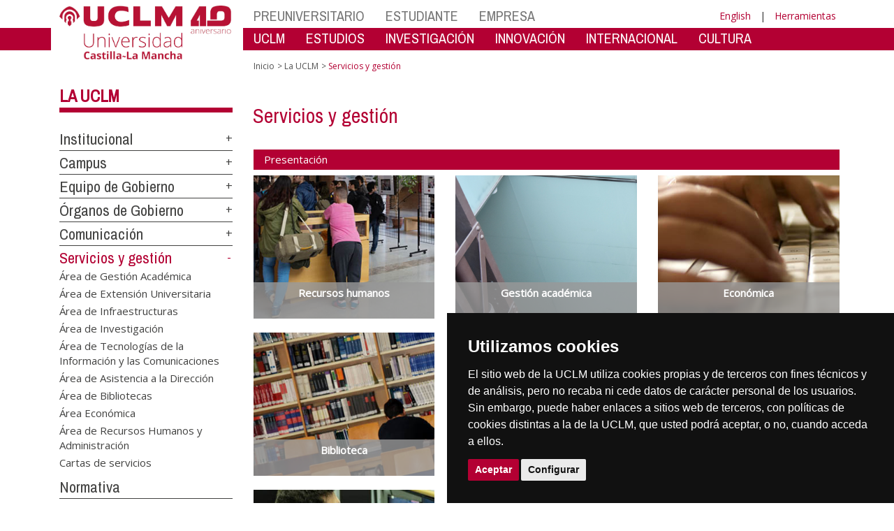

--- FILE ---
content_type: text/html; charset=utf-8
request_url: https://politecnicacuenca.uclm.es/es/Home/Misiones/LaUCLM/areas-gestion
body_size: 169253
content:


<!DOCTYPE html>
<html xmlns="http://www.w3.org/1999/xhtml" xmlns:og="http://ogp.me/ns#" lang="es" xml:lang="es">
<head><meta http-equiv="Content-Type" content="text/html; charset=utf-8" /><meta http-equiv="x-ua-compatible" content="IE=edge" /><title>
	Areas
</title><meta content="IE=edge" http-equiv="X-UA-Compatible" /><meta content="width=device-width, initial-scale=1" name="viewport" /><meta content="Universidad de Castilla-La Mancha" name="author" /><meta content="Universidad de Castilla-La Mancha" name="dcterms.rightsHolder" /><meta name="google-site-verification" /><meta name="Copyright" /><meta name="viewport" content="width=device-width, initial-scale=1" /><meta http-equiv="Content-Type" content="text/html; charset=UTF-8" /><meta name="CODE_LANGUAGE" content="C#" /><meta name="vs_defaultClientScript" content="JavaScript" /><meta name="vs_targetSchema" content="http://schemas.microsoft.com/intellisense/ie5" />
	<link rel="canonical" href="https://www.uclm.es/misiones/lauclm/areas-gestion" />
    

    
    <meta property="og:url" content="http://politecnicacuenca.uclm.es/home/misiones/lauclm/areas-gestion" />
    <meta property="og:type" content="article" />
    <meta property="og:title" content="Areas" />
    <meta property="og:description" content="Servicios y gestión" />
    <meta property="og:image" content="https://www.uclm.es/images/tools/UCLMgenerica.jpg" />
    <meta property="og:site_name" content="Universidad de Castilla - La Mancha" /><meta name="twitter:card" content="summary" /><meta name="twitter:site" content="@uclm_es" />
    <meta name="twitter:title" content="Areas"/>
    <meta name="twitter:description" content="Servicios y gestión"/>
    <meta name="twitter:image" content="https://www.uclm.es/images/tools/UCLMgenerica.jpg"/>
    <meta name="twitter:url" content="http://politecnicacuenca.uclm.es/home/misiones/lauclm/areas-gestion"/>
	
    
    <link rel="shortcut icon" href="/images/favicon/favicon.ico" type="image/x-icon" /><link rel="apple-touch-icon" href="../../../../layouts/images/favicon/apple-touch-icon.png" /><link rel="apple-touch-icon" sizes="57x57" href="/images/favicon/apple-touch-icon-57x57.png" /><link rel="apple-touch-icon" sizes="72x72" href="/images/favicon/apple-touch-icon-72x72.png" /><link rel="apple-touch-icon" sizes="76x76" href="/images/favicon/apple-touch-icon-76x76.png" /><link rel="apple-touch-icon" sizes="114x114" href="/images/favicon/apple-touch-icon-114x114.png" /><link rel="apple-touch-icon" sizes="120x120" href="/images/favicon/apple-touch-icon-120x120.png" /><link rel="apple-touch-icon" sizes="144x144" href="/images/favicon/apple-touch-icon-144x144.png" /><link rel="apple-touch-icon" sizes="152x152" href="/images/favicon/apple-touch-icon-152x152.png" /><link rel="apple-touch-icon" sizes="180x180" href="/images/favicon/apple-touch-icon-180x180.png" /><link href="https://fonts.googleapis.com/css?family=Archivo+Narrow|Open+Sans" rel="stylesheet" /><link href="/css/font-awesome.min.css" rel="stylesheet" /><link href="/css/bootstrap.min.css" rel="stylesheet" /><link href="/css/uclm-common.css" rel="stylesheet" type="text/css" media="all" /><link href="/css/uclm-header.css" rel="stylesheet" type="text/css" media="all" /><link href="/css/uclm-slider.css" rel="stylesheet" type="text/css" media="all" /><link href="/css/uclm-footer.css" rel="stylesheet" type="text/css" media="all" /><link href="/css/uclm-bottom-footer.css" rel="stylesheet" type="text/css" media="all" /><link href="/css/uclm-col-izda.css" rel="stylesheet" type="text/css" media="all" /><link href="/css/uclm-col-dcha.css" rel="stylesheet" type="text/css" media="all" />

    
    <script type="text/javascript" src="/js/jquery.min.js"></script>
    <script type="text/javascript" src="/js/bootstrap.min.js"></script>
    <script type="text/javascript" src="/js/functions.min.js"></script>
    <script type="text/javascript" src="/js/jquery.dotdotdot.min.js"></script>
    <script type="text/javascript" src="/js/uclm.js"></script>
    
    <script type="text/javascript" src="/js/cookie-consent.js" charset="UTF-8"></script>
    <script type="text/javascript" charset="UTF-8">
    document.addEventListener('DOMContentLoaded', function () {
    cookieconsent.run({"notice_banner_type":"simple",
                        "consent_type":"express",
                        "palette":"dark",
                        "language":"es",
                        "page_load_consent_levels":["strictly-necessary"],
                        "notice_banner_reject_button_hide":true,
                        "preferences_center_close_button_hide":false,
                        "page_refresh_confirmation_buttons":false,
                        "website_privacy_policy_url":"https://www.uclm.es/legal/informacion-legal/detalle-politica-cookies"});
    });
    </script>
    <script type="text/plain" cookie-consent="tracking">
		(function (i, s, o, g, r, a, m) {
			i['GoogleAnalyticsObject'] = r; i[r] = i[r] || function () {
				(i[r].q = i[r].q || []).push(arguments)
			}, i[r].l = 1 * new Date(); a = s.createElement(o),
			m = s.getElementsByTagName(o)[0]; a.async = 1; a.src = g; m.parentNode.insertBefore(a, m)
		})(window, document, 'script', 'https://www.google-analytics.com/analytics.js', 'ga');
		ga('create', 'UA-3584562-17', 'auto');
		ga('send', 'pageview');
    </script>
	<!-- Google tag (gtag.js) -->
    <script type="text/plain" cookie-consent="tracking">
        (function() {
            var script = document.createElement('script');
            script.async = true;
            script.src = "https://www.googletagmanager.com/gtag/js?id=G-M4QFNQ1DZR";
            document.head.appendChild(script);
        })();
    </script>
	<script type="text/plain" cookie-consent="tracking">
		window.dataLayer = window.dataLayer || [];
		function gtag(){dataLayer.push(arguments);}
		gtag('js', new Date());
		gtag('config', 'G-M4QFNQ1DZR');
	</script>
    <script type="text/plain" cookie-consent="tracking">
        (function(c,l,a,r,i,t,y){
            c[a]=c[a]||function(){(c[a].q=c[a].q||[]).push(arguments)};
            t=l.createElement(r);t.async=1;t.src="https://www.clarity.ms/tag/"+i;
            y=l.getElementsByTagName(r)[0];y.parentNode.insertBefore(t,y);
        })(window, document, "clarity", "script", "ba2ogagn3i");
    </script>
    <!-- Google Tag Manager -->
    <script type="text/plain" cookie-consent="tracking">
        (function(w,d,s,l,i){w[l]=w[l]||[];w[l].push({'gtm.start':new Date().getTime(),event:'gtm.js'});var f=d.getElementsByTagName(s)[0],j=d.createElement(s),dl=l!='dataLayer'?'&l='+l:'';
        j.async=true;j.src='https://www.googletagmanager.com/gtm.js?id='+i+dl;f.parentNode.insertBefore(j,f);})(window,document,'script','dataLayer','GTM-NNMH346');
    </script>
    <!-- End Google Tag Manager -->
    
</head>
<body>
    <!-- Google Tag Manager (noscript) -->
    <noscript><iframe src="https://www.googletagmanager.com/ns.html?id=GTM-NNMH346" height="0" width="0" style="display:none;visibility:hidden" title="NoScript"></iframe></noscript>
    <!-- End Google Tag Manager (noscript) -->
    <form method="post" action="/es/Home/Misiones/LaUCLM/areas-gestion" id="mainform">
<div class="aspNetHidden">
<input type="hidden" name="__VIEWSTATE" id="__VIEWSTATE" value="po25/rMiknZq/P5HWMWXi9dolYXevgSeleDoBCZZUYkyKNIjwFwvBkA0WpxWdmUJrnNLbwmIq1RYgFBBe9E4XeP8ak5UPHPDOaVc6TK9vjyXJQ02JkZ2b1/uwYxLBBF2wuUc06aY4+sZIrEdxt8Z83J0+x87NfIAFlT3gIVztgWo9NLP3vZf/Lw6Bd9SSfJA/4z/3giZG5RpqcfhGsxXOJGoPnbRZXLqEd5+GcmgAg5FhMmtNFYKoD3yw8MZvbqEenUKagy5GLSjg1BDZ9NFa1HK+Oc93wI2o/jd3fjl5X3/qO0axNf90Rj2dSPPmFAZP1psUbNJdXZiZMM1yxGSZHc6QGCFNg6lQNbeHG3+qb8P61G3IMnNHTZXOmxQ4y62mzOZpx6sB//7D7F5htRuOGHj3oN+s/7bGfgG40o+VRVMy9jF8WxCq3bnCHJS3At/6FIPtAYQawE0o3bzkUBoNz7itraw6Wi+4uZqBaDSV6xMOy3t7QFnrD3rE58n4cjks+mJ7//xIyDCi9DTd4EQusBN3a7wphBg6tdcNO4sPFZiHQWpcy3CrO0cCEutbPw0JUG0wdOhsstDXED/x1zjShbAAa+MsvwyjJJ0h6m7K5kH8/WMVvXUrzRGxMGcJ80hU5JY+ggOIrK4SkNAUWvp/8WQ4EDRCFX0gYDa386Sa+5NpULsF2/aDQqwATRVXeTInAy4goU2jS/KvfeFDOkT477xqW+xwq8uzGMcF0+Bw18zMTuBEcMVHAx+FX4K3xCuNB66Og9owIqmqqQBJP12+9LpFlBAhHxgFaUKu1u+dZBQK5buTc+8PI2rCVlGLduOs/BF23RPFxzyKEx9uaM1xIc3pv9kCTwnwrpITDddtNZ45WmMAb+qSFkaN637+Dkj8qcA/lsmZuxHIX1ox8bgvMAbKp11N/Zfz4lGgk6pZq97ZUBLQb816EV6vGYZtLR3ywZ6i3jCOUYYhTZTQgW+34CBRNQHuspDGG47KBupQ47lzc7DuqKO2EKE49u9a8yDXd5HXGo0hjsO/h2YSbUXC3e3fpM/PvoTv+4s6ka6ttSyfEFxCIMrk+efh+sQn8uu0bH4EnFM7WBI1VDuSwcSE1hqvNbt4JwghIQNORWuuFSdgXSb+2LDS7sy+FnywkBKHHnbtj8yAQ1SIkSbdkSzMmMeXPoo9QlG4feO26+htXb+G+tch6UGsw8MqAlV3BX0K/dIOPHBgQzCDvZ40Mm0FDuLYFXEVLnE/mB4ViudDTwiKTluIldH5PND8IcaChsl+QmbSl58+VKNltb+GcO/Q2FlWNVdVkiEfsa/lcKe0/v0hcqoCbH16CB8CsodyBLqY9qDRuqiwCYDwHte3Gr6avbL7BrSCxqVLRE1wQwCJ1Rbw2kV/rrOuKcnKLDU5z0XIcNIn4oTTZ45lmieeC8dFdCS1TbMgWnO83VN6yOlGwiwunMsigtMSncFn2MkitJ7hdGezu0pgDHYAqySDe1IIyrWZypMF8uo4tcfFUSK+fYtE02BRNJZtnnhQDel+00da7TyN3kGt3s8KJMBsIzAhzFWdt2WxMRKgcDtglNO/1i1446uhWp/HcsOArKrEVorxl+q+9PETFXcBmXmEh9u+ZB6Ma5i6metc4YgfEyG8h+gQWT/nfYNgdhaLbnqibKOA1ovyyX6+5mgb+bU/8mhJv2XHD3ggw6wgh6fx+rkoH7FdPzkhcjoDVaC/lvvbW1wYQFUEEqkproxW84uAot1sRJIBz1MsWso+4KPJluOyvyuLNxWRpNIw7XpAO7rMPKWmb69P1jclfU4ete6uY4bx9b8Vdy04oopxqYtuIFIMD23EtxxFNZgqndVL6AmcQ3/t+kmRN4KSIVte6XdqKHzJZZhyJeQXeGkS0JLp7dkYCEMDtN1BR11QP+GeLjgK9i5vTXickW6zU+/9X+mEMJVCm9ALZEzJEUiDhyeRrYtRcXdfcvXSF3PJ4zF8vSVuzI3ufxdEzCnt7V4wnz3lWWNKJC8vyTNDwvQhvVwG+M2PQIFDH2py5kjQBtE7CbQfySHss3cmCxbE3xvqajvcwA0i/p7xN7ESpB/9B4EBl1RY8de1EMAe3VnQvxNUSB2cuQs873PxTK2/kYR2cZTTKxgAV9evDO1qii/JmHFHC3DgHasxB2uUyF0C+PbKn7RY8eDY4yZn9hRO+VHg+8Ou/0JweRCWjEetl7ppiqTLgXjXzAp0tqo6QsVRPIRfHY0dS/g6h782FHWn/OGIy3DqkZBw7XYyonO1bT0hQR9qqCbyKFaVca61tUftvp5Fws4IoOwrhMI1tcodwkCs/2DAyZoHlREv7qOa+xUsivdUhz2maF/q2QjOI+R5lIAvtDnpvC/m2PZbWpRSHcFn9rxknTm5Q0NOK8Pfja0kLHo9N6abney+IPHTrHG4bt+z5KnnTyXd8JiDigjCnJe5D3AaWwbPiHrfNKjUwIsz1q9Nf50NG91nKFLIM5LawgYQSnsbF8gU6ohoT7f9f/NZIrlfeDjuz9/JxRdqr9lb8HP4ruhZ04yGGVEIUXd/sCdTpXVDLAs2esWH1bhkkVavGhCVxyTcRn9obUQX8SeiYdnciijjODH6TeowXLu8+uwp4rZMIov6ZC2yhngOrGKTP7i5oDLzEXB3nTIOHN9JlMByOxujBilbQysYTNHPy4UWXXC1yovdO7LIm1IIugFGol5PRE/bGvBi9HfwMIJuWg3YJDgtw2s1tPwPrefw3mHnRtJFOihRzLdQMEHl7PdpdQXZAwm6lRr0nHSFtYCIur8bEPyq2Mdh2i41XYOZAVrVlq/9Qo/pwFPjDZ2QYusx0TRyorIETZLWaLOxOM/Cf64wLv41IUt31r/4BXVwDJ1oRzYWoZujHoNBhQBHhQnWOkRo/ty2Ro0KcaH0V5ir6qF14oEV9rkErHWZawJa/X7nDlUjf/km0/l5rDPNoz7jmIvTdI22JkINtnqa3pHqpt9NQhALPUxoSXuk+ynnZp5Aq85yVeraUDeTKnHTD18l7xMTCWn/8WXy5jLErMv2T6T2V/hnKJ6qQOQIrq64bU4HUtJF7hM4rZUtAWAT9CWJgIBeOqML42rgN74EVtZ2ol57Ti6Bd4bZ5BovrwwTpKIZWP5lbSGlraCaTN7cK8g4bbFhFIG9BEueMSVJv0u4eJ93+wX0/0B70q3pAMbHKQTfETMilm5Fzu9GIrovX1kwII4N+BDaNDPOisHcvZF8rKI7Uj11r1fHTZs6esHILxybEhSIt0qqVmG0QIn31+CMh3CT52CJAPBTK+VhMi0wArkoEDG37+wv2X4isepunxtI8ESLhp4s1sVy53Xq/WTmlWTL9kZVCHioMWYh1rlmZmMBlHWqC2dMY7wtp+M9Zl+bfBjoFdVcI6RMNTwrng0D1LfzpHWijaW41uqEXCcvYOCRXdTgWBcAR+pifX85SKAXCaLetE5bd8mMX0n6EZvK4iVHj9Bhhi/n9mfyMpJ/t3vZCyhY/QAM2qP/DEkQSwNhEeEmiz580iiwr4PBueuUbwfU02sRJe20VSrubZbUeI06Yqed6PAGTwlolkLsUuCNfYNGN31mQAZdkAdpXxQP2lmsnIp2XOrTeEvVViBDRArrEnZQQW/hpCFj6zFXC2sfgcMaw0uEndF5S3MkigAMc3g4s3ulozC9kd+4U6duwD8C7F+ZvvfHoHuf5YEAbRm/ff5wkzW8zE/+DBO+FLcTIm7Yrq+nqbAq0RWJ541KK7qwmffp3L1ieHjyuL889F7MGxw4sj84R4xR8SBGy3PgUt3WJM7vw4q7+wjtnySz/ePw2X2Bgoojsrfe5h3MRhmWaULQHSij4dvaoSqPq+VVuzuFshMCqiB15mkxmDM1uXeaz9HNhFR9jkoeWedKRMnV4HnVBY0rEXTAVQhS2SI0tYtvjo6DuwUNen8YYpJF7QqwB/lv7nJCIOS+RffUewfBtjKhn01bgzFU1wHSNQFXlwIKIKD3/68dRsqc5wPDo6M54zEJgKByl45Ar6jcsijIZtxWtL1xeou8ZoYYsqHbpQ1/ZlPwDslzSLj9XPRfI3t6vXxTcyPCZ2bIoTHh9qNOpJWUv15XK7BNTumih3BcyQC+kK/FN4cHYJ77knEnHJbpcLJS6f3z5cnM/FeOoFmZ5UeMXQUMP30opAt/FLpZwF+1LS6Gu8ILO9WxfMI2JucPvsw3JTmoJdhqWRux5/Jvuy9P0BDCpxtODXN7X7h8/m+VoqIFwaMqgPUblcoZKJoKGeLZrnUVisJw/bA8xClBArHb0BKCAEz2LyEaA11CEA86+b6Iv2p6sqRj08I9/9clWcpFg7Hzyv/XLyUmj8faAhE8KR7d4GqFECKwjDLZ+TdTD60RvVfrNbfd6Z/[base64]/VY69zK+z2rf65PgsflYqALgW4zRE0zIKWhWQBP4mRtC9wiL/YoAS9N4XqFoGuCOP0bNo99XcXOPL+eiNFq6YiTNqxG+LecBN5JMq4L8kJo6btsuL5dUSE4LkMjCq3M87Gk/l0yg/C85Q6tXjxOgLijl5M6usNpgCBhh9iTIYgD9lDogAFVXxLLkHn3Ha8gvZk/zJsfyUdfddR4S8MCCGBvW18Ua6QMfR8nKZbo29HshoO719W+Z3p7LCkbo3TIxff1OUqz3/Lz5N3WQYcVjvTSj4K0aV3dhpcASz+QWCDy53cyMZI4+IbZ96FARg1djSMSbCRjGEHYKCUqczajMWf2qMKTlL1OQg+1gAsYR6SFeRQdw01tzw2e/0zYokaCv+dMdzQzjT/jvaNp8oqCg33z9iHELjDqdztldR3wiP27mUmthynfSeacFPNivnlQugWN0ppW9YGwCqa1UX+vwbXYXNE8mVarvew2EE7cPOpA0+U/QeUVB1yK6fskSYN1Jh6oQpDgDLqMVjFaN7UpnWUbm59v2gLpSZLAEBdtbRYvjE2m4vqnQ+ST1s8n1LGBRrvTMWNVqNgZMvJyRb/OYqArpUWHLGAiQ4qW3lj32LeUtITEi1U2UwpwxD6qDlqFT81VuCNsIe3ga+qBzh3bFnCfSUkU32cWzdY4DsD4ermDSPNVCi8lSS9rYkOTCLuW0mhGVswub0DvGTVjyloIFGpuAYrA/yme0PN/154mY061BlSZA4SrAT7DcD8e6aCcOnv3rjwB4NEphsR/EvGU6u1KwbCbp5zLnlB0F/21nVO1HgVLknH3flcJXrf5/CaWMQkwgNdN4gN5Gna5aIf2abG3lbs7oJkfDUwuMvfaFOytFi+23tSNaSnm1cH9rEhhP6nmD+Oi5ADujJUy6W2Zo0pZekqL3mAl5HC+GHFf1N/5teXM+s+/+sQU0VOpw25leO7G5szXbW+Bnw+kvqD78St6EUcKhnkAqCCyveQfKXds1bcZuVjZxd8/iU9cZIHxFUM40hm4/w9dFdCq17B1wFLTHI8oeDV1T92HkEyHvmdvoIekjiqf105Wqj5s0x7Nmhf6IZkbg+gw5lmnCDZS2wY+WcjZr5Jb1RWfcCYNPrYLmyN9k4g8uO7OBkEC0DKlVS/KAjw6Z2/TdZdZQgbWFfttaxUseeuVPWfrMqxcEzElJMtsFKU2sE0Ss+LPJQgKYnl+2fLgFFigHsDzuvdMgYv609v4eNsrAzb3Agx19gTmGcMT9OQ9jyo9HbAJVrMMTZrUxyE2Kgh7z34I+iOyFkm1S0gbzV07N0tSK/bujvNhSKGsOXTOtiZy1VNS0MfneHf1u5f2W5SMmp5jvjMim+FhP7xwuHOTtcjSADeHz/RV2Ox4zKTkUhm7cbVgCD8LVBArarX3OR8pkkv/OvsEqRxX1DgqZLcW+KDw4j64SQW4T4j1ZNroOam5nOcpti0Id2xY36HGJ/HrZGcgd+4F4LKJJIwgvLspYrbotCX2+sHc+gLDluW8calMxiBXFkWPydwa5lruawaUN5WmMlcigV6nIyBvZeJBkiFKi/mtbHp6qQy0vOZzkl/H2MCnvmho4ZgrgVlPNr3ZDq9xhq+CgMbo/85n2kcv0DPpVa5Cx19NwPRiM6rjAuvuIUK8+1Wm5douAXXKkXeQL86yS6qtzDDzjT7mXYxWAa29h/fQNx8Ca1/wD8mygeVAhmxz9f5fx8mZaV9ghgZsLdEC8ntH0YbrDX2M3jPzlOrKmIkL/X6Nq16ed1kHKpQKLPxffeJ0t3GntuEILbIBATRMJY40fdQjsJTt8oDDw6/8qb9L0M1BKZFYLYlRsNhkxRLFcEyeFB7hgeDKQjDDAkQBa42iBqqTjiv4Kd8VmUaxdRRcVpcH0n6uiXJsD1Cu4hQN0INjndSUE/IFD14PN1LyBkAjo9mE36Be7/k8EmpPSO7jC1TaWSOpuQizDrFBfyGdLi9OV+l6arpbXqiJYY3hHemGR5jUCEalTuj2+zMw/k/RHADVrFUPo5Ba0ishS6AgXYCUDS40GfZLwDIbmZhuOLyP6/0V2lupUaYYbjFfhybXoL+k97ciBM0fFNYZyHGyfU9rPMVuOE8uFdWB4wtB9tmdrY5pe4Dq1o8VyXGAEejdJoQ0W0KNJ55CEoLogBdlHrJNGvRQcgtqwGuDj4v0a5Ncsw7ppVzPijGPvky3kO/0unXTK3jq1aBe59l3MuazUAKtRzWkX+zLbrvaWhr2XcQqFkrkY+zbfsQmGODou7j4f+OFbmB2QtK5BsssVfsbAa7PWdACprGM2u1xYeWcAj9WkdE84Iy8lEOSh/HeGoVKeThepkhqV0uXzXmhNK3M5HDQbTdwpjXowUFbkGGSJ3ptGObTRwy7mhNbOmM3Gu5YnFRCvNioizLI7nf1aU4elPP12ksGMTctSCpjjzfBtcIwb9/TP55qnutuFMq7H3k2xagG4B7fPg/ph8cF6C0CxN9mz0MZfezFDVbAZaClivFxZTtzepH7hP5Is9rXOBamGrA0sTQLZcctUsRvkbGUiTFE2Sp1mQ7qwikAE6LstT2XF0OWetKSgN4IMkX5nKDo8luQVPshF/EmJKYeVpTfq1uTSYwbkJQFL/n7+IxMrN9Q9g9/[base64]/vsl/[base64]/qW58XMAgD+uVf6Lu6pFqjmw3Zo8IAdf5sANimdUXhodn92Ai+lEl/C51DAhpX0yYgBvbaqDBsil4kIpWQRSsgbzcaeJ/O6fX5VI5sTDhT/4FizThS6JUdXk43Ku1Kbeaw8NZzvwLy4q3J6MXeOtVd0hkQ09Aw92lX09/HHtInp1INkuPO7DKvTNKvt4Cg2Ze7LC4Vx1JJWQ3nr0KKrLO4utMvdVAq7FnqDRgTeC76sUvzYa4GJU1O/DOQK56SHl5elhvEFWRSCOJwGt2cZ0MRT9rwtHpVfKChv4SQgNp1ymX3F1KFU1hRmDRhS2q/cq5ODY7QdkBwfDvMQuff3rOge6P8xvalIQ+Fdd/CwR72cY9e5wx+k7Z7VD6v0V3AvY0ecsjvMRWAR5q4f6Zz1JNAd77ZBv537fLWHJDoAY+CaGUKgNTJNKz4H0ZOULQ2WqjDlaROuqcyej0ZINNuaKG4A76oeQpdAAkwzeMtB9FOdldwerjUUUklIdHiYlENFfq4nvAGoIMPZ+Nh6o3R+Qbx/m2gVSLb41OHUeiTyaIWogvZ99AqI2SQvKoG6+so6Xfw0OzJKnAoOh6MuVT2t9o4wK1Mukjid+ftvxoUnZ/mZtmk7C1oQkDrtUBRyaPSwAcZG+Q/5fCxnwyUiNty68XIcgFbAA/03lu/SQMDLYaMSYXhG40/szPq1777vLjQ+UheoV6UVy52nbsN4dXSOAMvKRBVuyk8Qiqk7hn8Jf2311UTatZ8F7Yn5cZHrhF44fqufv+scpi6T/OSybTe90pEgvxMi8H0VXbbSomxL4zj9fdBQxx/kJ69KyYCasaH9noCi81PPd3we6T/NSESjsYIRNyKnMrJNGNy6/Zy+2VnkX2m4Wxr2tdWnXaZWTTw6ZnhM5etsmud5IVrhz5zY8MSoKKkCXJtZpRBnDBdHtOLFsKVjw3CqBZ48J7pUlH4+SrQwBW2Q4xtr6Ob4kK9jFrmsvp9q05sSpzlZrL2T0ae9jy/[base64]/BPerHEf3tYWYvV8+K/qbXM8eLVPOacMw6eIyDDc9UdsQ/xgC0m9zdfVQxOVWZmzAdpXhogJug6TlYpXjIidHeYTRLW3gxpJZ9MVpa4cPj6r58IlSvJJvjtgitJHcmNlaDq1QnGIdPkxF9gYtNUCNMRVj1Ci1JQ7TM6wx9EqnnekDPCFe2saMRKsbFPGOcxvglmTQKv82fb/4Cev8pabutb6w0AN0CDsULvY4J0yJh4JnzgyHcE9K2gPpkT1lOkzQ6Kp5xGTD81fyK9ZKMdMO5RSe/b9Ykntw4jOxotT7mzkNqk4KgOZgnbt0CZF9Koa3hUwS5rtjQZzGuGim7orqSTk3O2UmXNy6CL2opMvGIeOP2TBbM4ZnfIkYUpRcrid2NoObZ+CtDJvatqdK1pKJeS9gBIZTRLcuAwF4XBD8Jp3lqqm+H/UqoyZwnkzyDFB0z3uwP84k3iS1xrCp+v5zAc0EhT5Tpihek17aOaUhuuVGPzJWlA+djwyQVODab8tf8N0QgvXzeCekjHRDhMCEyvmYUPVC7t/cUB2EMgijU5RrWFNyLVIHZKK4JpdYQgxL7QQy1J2MMuGzoGVLS/mS0VPUgTogcyFucQWiXz8AWEZqY+scvHMkyP1cGenEMtWYvV1NwDBLaqdh4eqY5I/n/aRj0G4ETliaAGgCfrTBYoPzAF76aCfsCVy5vzYZ0F9GgVJY7ysadxssXc1tyt0RML4sywtG0ISxbD2L8zlPOvo4JHgYDRQ4cox0dg8moK7QanpO+5sEFjrZkbbRvnDjss6/RZ/keRBKa9P+U6HuPyrL19ur28YEb6DpIv3uhqoBCdF2PFH79zropPDsK3U9HVqqHNOml8DrMN1dyDPkbbGSOVqp2cyLXI5+uMvRBZOjiXcM6rzJrwkXzkGsRNxpMHW0h/[base64]/2fyZqwP2VReKP5rysCDh8ZlttcF2i+C9du/[base64]/f65feC4gZsyt6BFaE6V/CY5sBisUbfCPUeEaki7nylVXwqRukOHZOABmFcNCs6pnHYtRSKHCyLe2WLfyofU7d9PNCeNQXDIy9fsx5tLnpXFeXC7skFV67jmdYskrNMkMb5NzZhLF/[base64]/eTYbQEXQQqCp243R6Eg+rmVK3gL8w+NVAwNP1JI9/3PNOStD0Acg3jgFc2/5FeLk35qBMuUKVP6+guhI9u9/XVdAdZxMdf0la51wFH9cw20Ll4lrs+Mz+hHYxFp4QtalPDllZA0YtfhtmDqcEXs4kN/bC+lJq0J0LIVuq8NVaLG/NdijFxGohnwi2rioBhAyBBeBo2qsq8e7Zg4JDkH6RJD8685Rsiw5eIH8ipdqfm6PPzUUVr4Ki/mSp2djUr19GFDAEKMrO/38WxMZPeRdTcihgoaeepemiyLjePzbBwbm1bm/Xl1V9U7uKLiE80zoqofSgkijlxo+ThqmzrlsSGM6zpx5O0J8YXfg/ua5ZU09nxJBiv5vWMB/53sv5EMuimV77Ntu+lpvEEme5lWngHGjS6DoP9+wZhvCbKeVrwTvviBbbAIaAqkCAkGhEb4UkpStIIaE0/ZK4PS6JbMM+BenrU+OrdzAoXacRhwiIanefGbtNUNs4hgDdk4cn43KuZ8hm5+1kAJnaRaxHcHqHKIbjZssm26eh6Gg1GAzsOeHZIFr9Wfp8l6+u97a/2H2J/2/paWfq6k/OMZLDMotM2YMCwcwp727v4i7SZqDFC7I0z0ZbBOP8N7Y28PDntUWdTKPbNvZDq0EWpvk1tCfPshbPZU3lvAQQIUYi/[base64]/JtmsNndw4HST0lg3YLxQj6Vfbv+4nSzTyYu2erLNmzXzdIjSMR/CaiJ6FjRBKCRWZq6iCWrpu9Bt5s19FTG1nONIXxEiJH679kn+/WOq9YJHMe+eSVAI5fcnNXvq7k9J1GTnKCAhz26EvEdnETW4yogUf+D/PMo5jUW37lLLytK3AnEObJe6FFiMfs1nri4X7ZnPFHg8V9LDg4TvDVWeb08NAA6nahpF0gfxUnv22zUKGCennwBTVjwb4Q7EK7BL7BQBRFlF1teDysVUcwT6UuMKxaUz2FAsGsTSz20Y3+W4Oa3ryD5sneu8n3tV1A/P5K0dMbWXlmyqcTAVRvja2jPaW6Jix8+bNaHlBekCvZgLL7tcf3+spjAnlMBG7DMVFAHJaSe2eo3qjztK28zBPbrTyvugI++jAz7ECgBVGnXc1ejWMsAZThOHEt/43zdMIXyBs38yls9m66Htu5BD2obDNgabaAzazYvo+aV5oyS1dmrsrcn5yso4KYGycuLm/lKPjm/fjVJdSNUBPOvu+gL7l+vBDkmxUhCUMuVcXNb9DfiZ0R7up+bfL4k+OPo3hBBLRP4sedoDVVd2wlp4HGHLjWOqQzVMH/Sa3683k/SDJmwxVKea9anf3DlUMcfo4hfQpIlPup8P4OM89i0jBmSKSyav1/cWWVxE8kSASElTlz/XGSGob6PsPt5plyX/1lJlVTF0owJS/vR5Y2jJYJBXmauAvS96wysFCSOXWYp9mZ24rdRG7qm4JqILVAVOVJKNYP9rHlE8y3zlyzLQK5ZXDeeSgUrkS2E0muRRuUdp3GGdXybn2DJEouwH8swElZWGejBEj+4EWKKGQdYc/Xb6vio/GcgJzkcM92hVuKe/IPZRU6d2rjj4KUBLuh7e+6vUvK7Mfv4nwNMgzsAmaXziArVo0z+RhfxbEhGi9TrBkjB1SJ3zJbeUNHDcvoJvWVMkpJr9newAVLuMASiduMLI1RPP5GbxnbxTj+jx29f6ew+wTZ7rVqvsM1RcvdRkmfoV0u/c0AGsjQfxjKjE73tAuNB09Bz4e9VLeZGoe/e8t9rLQMXjP0X/0hANaKu/z7okTPEgGH0eXekHysBl1qDZUrzL/5LzrMT/x0X2FP+eS924UlWT/ML4S7HO7XS03hF+sSl+4pWFGgC2rjf9L7n4rc9G/HdYnRd0VTAZxVjTk6cWkYy00/cnD0WFM2jWX1YwV701iyxXNv0RTo51hAxMlJLpoQ4BSt0A9uGCeJQr+lriyGER+c0D5pw3T1ur2PgyWcX5+FGxTHuPq6pBsIlhQ28JP3XPLt/3YSB/SqlGuPaqohV5MqbdjoTnG+LPrhIayU/2+N0EKboOX5oxF8t/jY3WeTsa+KJiVY+SldGf3BTg/M4or0Utu/jHoaXRXoT5Ogl5kTcgwtxTJJayQl2cd0ncgwBM1HjkuwIb/5624XX4TK6zQBdUaBycGTVrf/7oGhBMmKkeDCjbBRrcGE4+CKFd0xWWUC+TlHupqkso/BmSa61x//uQy2j+49iK1l0m4BhU/WzyMCuwoERSZD/T69kOu/Bf1RwfwiKwj2yYntQT85aK7oc6O+3L5xY1BGB1f25ewqzkwwaqw//ujHMJRDfwY1nZNSXBq8PwT1LUGyJV1npp0D2H1fy+wA6X0l2i8Hb5XtLU3/VqCwP3i1kJYOhi+7qqS7ZL2s0HG7WqE2DJ9Y8tNoYEt6LXZXcvQttiBmU1C4wSP6MVaxivbTyBPkIpHl280kTbOhFlXhYSOf6//JMhgXK5BRCi+Wkzorle5/98orfoP+PkbXa30v4QuolpAaquyWxwr/cMQBufJD0bu9aNWLa+1ylqowV7RVmTPkQhJMdsBrtcaZIWO4w7vM3vt5XydFkKLjhZ0URLNmLOd9Mf4cE/2jGsu5/V/I/zDfOexF3XJNV+biJCHlJKreuoL7PH+wmpgsfOcl3EWU82E3kw+mtyq39k6S+xtJ8xnC8/RTxWZUgfck+cTbzvFKhyNlewm3PxMjKAQf0GLUhryXNoftcvolvVjt/19vpDEam+Kh60hW9gG8H7t3tBsFOHgJv0ugu2jeLL8xnSUm1/MYLpee5dKcmIXH8oV4ziHeiTFC/VJb05DHZLgTVW9FiYLLYi0engGdsaWJX5e/eUlWoUJRPPcekD+F95jPLU3xL9YwpKbAw5+u5oso4uZuQS/XAAahlzKp+So+9r5ODaErO1tuB0UgaPutE9d+EMl+9WFRWGkzvKXYoE4lmjNXinuc8T9uzYT5c5lWblkyi36KOCLnw01hF/yw0JdKPCjqgxtR/I3uzCFNE6UYMPjPCmEyIfdJ6PkkbVwtI5gDgIq1+an4U1886hua5kGZUDzOPn8ZqxbxQJT8TllG8uZ1oKjjgAvst4sQpPC6sXQPQhJ4qj4ZzUDxa1aEwz/Qn0nCuweFSj09kaVt+8FmBjL4MdqXyA91QVl+q30as8d5x+dhKx4CripDARl8RRY30d/VLT+aNCD5nrLfxPBwfPM6A0+2YmDs+eJbfjb2BwANlvmafwXXCFuL+NXk1OMPs5Sa9Tj8RowGHnSEH0lUK/jqoizJWCsC2BuFwW7fh1AQ7hSg62145nrABUAfXsBKx+FbU/hKr64g8R+ufV3sp2fOEuV85lRGeF4/NEanxPUYRfZ2BebxGmIOGP/Ol/PcdZ16rJaF8dcmjxUU349gC/[base64]/fsjgVYaiN8NzGTmL5TcwZmLs9588cnaXgzKN0h9t6EL2ecnCF4arOUmigWMY+NR86n94C7/+zPshYSclFiT9e2pP2WK3AepHvGfEttpMx69CCgUqZA42rZuu3lMt+MmTs3dooZbogFafF+jDVHisLYl8hZE98ToZJrwvb1ArWSKnTIb8MrZiwf5lyMiMm7nws8PoJOJNSJlees6sXfQ8tSssAIzcnI/zXP3bgLH2nFm5MYLG0Fa5TOq9eGxX67c+2z8auYYSSY4uCXC9pqKpl/d5wQJ5aszqpM1RHaHkGlu2ImL+vuZ9nMCZfg/U3GTAaFODQ3zKJ8RQZBrj8iuiia2rIeB5J2eiVeOThPzKImVOxW65jP2zJW+lIWy3sJteQnhfmyFJq/2RropulzNxxEh+H/mCzAmjr3rN/AfPwlqb/36Ed3gnz6Ebxi8avqzk63md88lxmdXbbRhEScYxwdEoQtFJ7issjsuZkYROv45Ybf03hVjDwv4lOyNZkLu7MaPY+4kd5z/Tkpg8pSHeKSUz/AJQ4uVoNB5SOIdhQ3NllfR+x2d+VG4C8QczlYpf/ehRLFQLGZB2XXOZHzk9guq+Mp0QbJLcHtH8w3usmWz94BRm77xdiM2NXR/ulMDoiwNNm45Y//Y0V9het0ssQea1vRoJdBmZ1u01Iw+DZabNR9vslxvT23YtEyFLxl16znEx5yJwndEEVaKW+wgwe8SFQtFK8OGDZg7OCTMkGU5dDzg++ghI2WCbx9jQ2/dWIDGJSyBkRzKqUnUIVgOZtM0ruDLH2mo054mwkWixq3ouJ0o410+QrLLAGjc3k90Nw1hwdorrSLkLM2uTqccI/Jq0e9hT/[base64]/sB0go/bHlwZRlF1fwU/XoTvXVQtR6kbrnfO89Rj376TIN5uKlvoe4hcMnOCEA86tUxgud+ULhF3Y/JEVafH3BXpK0NBIvBhwdK94rBWd609+fhk8NingxMsU7y6cxWFgMK15VrSuv3lbpjTKpzkGZyfTJsy3nMxk5YeZe4B+nbTahkd0XgnbFRMLKlSyirDOKkK4gVqvGX6UYUftKz5LwG8hCyIrvOnCSWwuH3DAeKVmuEhr4pPD0q1HHIf/em9bHBI9fDp328sTVF2GAQG75enDrJabtfC5arb3GzVokGY73GzwG+8S9YER5BjCxoCvwd5olLW2+/DHRDWfSbMBshWHIY+ZsDf2FXSL3LceefNp3SOEW28J3BwkIsLzULkUjs9IP0FSY9nCyvImn6OrQptXo4reUwzmPAv6/BCB+VVsujUNJeDq9ew4G5PQXUe4UHojf60ouuDV/8CpiAKXdi4JEL7582LFwT1BegJ+G5pLnQ6JbirsA4F594lN/m5qCfaG85228PnxEqLftk9sot6QwEgXJ8QMuxYwWPVJBRnkiNNE9gOpvFYln7pQGnzy38OHHOhfrWgVdpm+myJKreyw/YSbCdjdOAdm0+jKFGHJQ6U58zoS3BOr3u7BPXr71wKCFl3DFefZfdeQrHOyyQFVUInyCNZnhTLa7Hz0idktD8HmPq7v/[base64]/yB40JpjhTXluBboqxZV99g1DXmgbFqDBNti8lTSq2qFHImU+mMcbTOtOSeLxyCg7f5LouiEhgK6gY3ZPVcIJXUzby55pGkUsp2w2+QbOOOGVTkKYhnrt3JLrg+z5MB0V+Bvz/+mz+MAajGmr2oOySTWbCxJPQDLHX2+W5TKZ4bC9ciepgfkIBHWsO/g5bfZZm+H4zSbbK2QC40njrdde6f0ThE1OD0KcezpJb1kTKPoDLw+2ABfDBnT4SRGooWNQFhWHnEEbeBcoZZnZec6VV6FMP78KYIk8L+zlseN/s4bwmZB667LrLGQ9HWgFQgf6AitUMKnukjXVls4gxAzXKFJH0Np+s3vXrtSOi97rNng62qH6Q1DWBaP3hz8ZtYy5PRB8qC09vMNuOL6crvV2jPyp0bRXUyshozVuUzM1zGzsAv2AERiyQH9TzH1eX6bjl9zCi4ihu/rxH1ZeiQCSbWJxnzKrcVgUD7F+EeQ9W5gE1Y/0dChqE+uI/O5b1EcSW3LUyeP5sSNnSpA2W8Cdj7vzvuLLdQU9Ck6RSSE8h5RPQIYjmOF4qkX5jb+ItQJCoV7CSOiwFZ3r0SBN9L5e9MeisPVH0U1/fHJMH2aE/oZl5IarzOM6WRp8cc+Zs/3Xr1XdW0FvVoH3Sie32/eUQ829whgfwqGK5MzwaE60mXOHsDCIxrB3nJAOfvBI9nUgZ3Ro86jSRu2YC1dcEdtoVrCnv9wAfRx51sNnK0nw4HUQ2ogKnyVjg/HNYpyHbbVCKyOyE/e6Obfd+Vff+wNRkwzV8hGNGuvg2m2rQ6ggi2DSmH7FASGDpHTj8Ppx1C/Jzw5Qb4OFpq6SzBCG/LA0R3ppou+cKGCR1xLYolyJDcKoDIN2k1PDOLrGH8Tav5tdodu07pb6x8ZV1PIBUfZgFpQu6PNl+1MPNviEiFSErjd3MNCIQK82Z+T6eKM/sC3GHA/wl1XfD0eSAVKZgvpeaJ5pVAZetCjSsWXTloaRwbBFENLoMcd6QwVRS2HUXk41TUriRl+9GkA/a9wYOzHcLh13wX/uGXwzRc8XT0saN334nF5WMEr8dyTIfVqFad4mrIbZeL+rxXUPK5f8HSoFT1z+SzTowC+IaV3stA9UQxLG1U6i28nJkzSbTmjY2HTB7fPMiOllU9cFyRTiE9pIWUFhPrxvq29kiw5hSfVMat6+OEHFE7A7eGfjjQk72iKFrShVOwx9nYDKsPeKuzPRXKys7YJJ8Iwywq/34H4WqT9dRt/ONHw1dR+1icDMLvC7i6UlIwoOAtOWEbHAlCZmyWfX/[base64]/4GAd9KHmKmM33snbzfb+FuvX/NUY8p38sn8EFnT99OOqdmilNxQjSSqNxsi5uOCS3NZPMhh9j1r9qfgTdx1JJcazvxXtLw58xrfbZzc6RWyqayGdNUqrIAX7C7rgmDKRi1A0DaSipEmO7m+wuseM9QViY7JVQFm6CUvQCBmtUzzhgRrTsX8nLrHa7RP+suRGdne45sEZqhA/ldYh25MoUcPKjv8Z1v/FW8W6CLpbjeArdzbvlNy2g0wJa0T5sFTG19IHROif6Lid0oOKItVTXiOg0UXTNEHagcIaM4KJ9NBcWs1vGcHTxwucIetNGRw5hZj0VgJuSSS21ZXpJxoK6pmFzKv1sesQ0GqJZII3ZeH+BsQcLrwbkF0T+Ufm/pk+rzbl98sx5vNbL08KZ6d1H4Hr9CzGocDhJisRj9flvOTPHd4lbRdDDQrVRh5Jj6csiArPHymNcn2jAVNaz2yEJnuGZ5JC8Zw/EvsMOBtAGz66+CVwh2gR/baTr1Or4uZOyVjVQ99gJ0IWBQ1BeBzNLXCLASqbBWSpwQMKxXP+9fd98XvO1iIkYOV1bKJDT82YhV7oLkof0rvF9kQk07OmhtaOSGYkxGvf1FdFylNUGrsPZhd5lv5eDDwYcRb4Jvwe4l2tYEXkEtUgLs4G510K9EEYGkpAWm7+4XknPdMLz144tXxyWSLuGCjdgnY/OcU7bAn0eHj134+buFDFOukIt1NU23+N6fiPa7ANVZ35KG4E1Lc7d74bPOzPbY5jMaHwbwkWmvmky1W4VSKR08JVPQWyCYtxuNuZYSO+kHW0vUuEo0CeAnJ/W2Mx8MPjTldxwAs9vpcwLD4Ywgk+x2s8logYfTqox6S+kEjuzONnXnPORKxQOSK00VsxORRDiquYa2WFlyeScx9paqtmBuQwO6TV9XpI/Gqq4FU4AwZxSxJVptK2dpGqdk5+l1MKYb/gq7JJnWju37tD1PhMLk27Wc/8jACEqyxtJq70IDftx19T2x6V5bsPT4OdDQj47EDWDDyEMDAP2WRd7wufGJl1hYUzReHmbESAyQDHjBtXSKt9n93RfG1sYT1IuujIyyNvdxmLIYOsRDGviSnyRSdrH36jL5RiHQZQtattTgbeG6zuBLHst2ntQcG+vN5dushOgfi0gWb1pMADgB/4A6XqHEN/qqnZwE/oT41XhzT/VtecV3xEt37R5MM5HSMyQelXgDZtcBYacBC8hwrMVFSdxuyjUEeBRH8gmnBv5lr3+lV6c3++zTqPuBq50bvpLei1GKjSE95hn75v7IXJPQpeQDBOn13DFKKkTzf6y76cKS/5fQyJ0t2Qzfah7m61kZgx5cHbWOp+F/942js1ol/v+Ey/vUcMJ6iLDNV+ZSovTtm6Bbg4ee9HTzOlqLOWA7Rhvf97Y/sJTrtWCVONhmbMIzjWIKKHezDd+tFmjOM0Rao+VRxmcEDv8qxWBORyruAq7T+r6gMR8cCzLH+9x5g8YoBTiKq0vRCR5wHQwJ0GfrNn+UGC61X5laJBtP3vfY6V2h1h5+MTozA1ATcD/sDPlOLfZBCqtPxJUGDk6OT5Yqe/xF4KBXw41E/oF3rNLlhXib9XeJ1XJaeH3+/iuBRkwL78TvbTZn5F/Ti/OPBZO8NedZdxKJDVAUpbCLq/R1V/cvqQ2AnzVGVx+pj2One4TDTyJ2ln7cCv9QNc5/wz2A0Qs8Iio94u8oTBCJTMP8BMR7OyPVE9B2aPYx50eRqHzqoGKTVoM9oWB4s2pYA2YnsDlavkoZPIIWlgECobB4pzs9Klrvv/xu1MZhO7cUKO7aCijeRS8sV9bX9+O9y92MsMHlogrzNr1Zt++0XWWb8QP86YveQJ7vRR+210ZqajzVeNv5rJlXT5usohIPkOckkam0UQOeQ/[base64]/V/alFG3k4Z3r3ZbngG/gLr2kCaclvMQsB98WqsoGQhSD2AofV/T7a+n4jiYU7iK1uqaCWO+90iz0ny1YBnX0+70BgMK6aOg5R/tKVypAEuF9fygbbW/j9bs+uwlHofCIzCek42wuUwKBm5bRWnUkx0Q1RNBNF+jCFniHGHEGFrNggFZln+xze4uGA2tTKSuGN9zsQhFrUCE8eCenIET3RSfIeAyQ7/UCw5ug3GR0FFaRPKujaHEAi98bmAlT+PyCLkv53YWYXoC+CI9x8rWz89aDPRq9lZbnKnqN7ytZ3uJ+7WLCyd6PGkE9agiTfY14gtNj7lYFUfpfx8H8j/p78FL1ZusENjR9ekgTL6aJ2XmgUKcdm8DVGJIk67xNRIM1FNAB8nMw/karcDtzOFFJ4bCu78Ld+x7pY1IhgKaa2P7Vt8Y3sV9EvApz5ojjBYKlC/dP9PZLVnxiVD5aPt6L/XANyBm6lDqXfU7AfTlYUyF5g9Jz6vnxBlCp92woLtoiAt3cYdUXm443FZ+JMHKjNxJzHA9mgcLVwGD94ADZne7iEn+efH8p8TzkK8bHQo/ju6hDMyLrbF7Z/LfKyg3Pw+0xYGUGV7bjixd8rvZJqLmJvwwCA/wl4mF050gQwcSIg848CiALpgt/aOMUIyTVfzpsE7Y/wx1CGWC8OsX+nUBT/h6tBpEbyi9RXhjizSwEsI3q3i64OHDC3OVplpjXiGlDtFtsDrVoB47ab4PLZZtY2Vnb4ZKQS+n4d4cTvE7G7xhbUgJOEMHyiIRF0h8j4Stzmr0nONKCX9qx2DQyRwAEaXJX/zAtKIAXcU8FG53/LnfR9mo0Ct/3Wkvb4JgY+rvf99wmTkrWtDR8jWvsWQUBpMwVy5b+KE3dXp139Urhez0imMj+I32MX9KBekT84iVXjG2bbTJV+Qbqct4nNBPdcotjIIZQRSDW860bes+acjgvgl6cY/7FTLPhizTbJ1J7UH3IA9g7Q97l/He8bqj/RdSLGc97JcwvkN4VqxkWrcAWj1MwSEIwBSAsU4G+JLqWqSlda1OLRKDeXBUk5lC21gfxiG5N0wQDVIVWMkxJcrQv/M+GSeEVJZXRUMd3JeOjPXNjv+CR8BBkwl+lcHcKWgbqf3xIKKEwQpqQTGdUF7lPcvSYsVgCdKgcqyzEFsDLF2GRrOBwQ6G8fMN8tWPXlg+E3l2wRWpBmx7Hq5gtPSwhwIqjz3MF4GZN//W2g6Qt6dnkv69K+F1txKee5d3TDlBH++HpjIGyIkdFPi/NOCLhxqzaYHimON79nn2BWweAMa4zstiQmhotTJ5xihZk97D+jCd76YL9X8JIOc37i0PtxkrTTE9O+r5eq9cd+I2kd+Zw4qa4vrzk3tm7n4rQpo39QQ0FKSVLiKAMjtfOXebQ+hS/[base64]/42hvoEvumHboVrvZybAsdQwVSjt5w7dX83O0Iye05LNzqXUOS3EHQfbsGoj/[base64]/zQLIq5nprapd4tmM3XBHEt0kpYNe8HGg1J4Wy84zPn35jQnx1UfQV563qLa6XwC/oyC12UaxzsnAuCxJcxmVBXMDtAkhWkuB9iM0hxfkt0E8vYSS259L6frN0xTqgMmUoJ8FakEyov0jFp3U7eXy2izxuISR1/K4WMzgXULwY7Z0i99899fz6dkK8e0QF/cddtLmhe/Rv9mY94P/NM6v4QR8R7N24KjUmAjSBIstB0gNvnNDDg8Zb5N8XRL5443ZumQt13fkXPDDtoCLM8wD4/OcNWrN0VRMTWUuKUbSM9MiG127KxuA81Xzg0NS/523b9yUkOH7Ph0ARFHn36RkMEIAEqrPn6zmbKjP6Wam/cA7Mh6En8vg+NpOEqTVErBA/pgcAJUQXWTKS+RPJzUwTqVZXKvpFI2C1PyiRU/Xr5QEkbyl3g3egE6Oy+3eQJI80+urbTm05RqYarbwyQP9EAIzePthJiW/4k3LDP3x39GW1yhmGNjnVzvV8XdKCHA+FSdoWKEZggJXUIW6MS96WxtKO5QcaQ9J45n4Fg2aW5GJxNRm9uXVlH/uibu/xKjSgyDLTE6ezwk51Gx7xkofZyZRoS6JVWtkrQGzESqUYmYXr7JT3ZhDF1ABlyN4dnSv5JPi8pHVgxLdaqjRWNDpllF1k/LZlu3T0DE46c0a9OG2PjM0NQOaIYlahfA8wlzoR67WVEo/6z9D18U/[base64]/O85AKrj47D6vmryeHiwTDwaYxnJt5JdwMyyzOLKChdvk2EhB5YYbDGb9VQOPqnEQnsbgDkwm/dLCViY8IWguKXufKP4M1vWOkUEU1FRY5QalFz5rwi+GD8CHrbcKOAUgLDRcBazqHf+90HpsCMH/voBTKbVy4WyKnMUo8HJOdL2PpGgRHQP4xrgNtFzSNsrXx/CrtJIaigaPRILQuzhDHYToVN3m7YfpYMgiCBLWX+5hVkdDXiHNPu7TXYik3whEOvRZBswAIAhAyjP3E/jPrm4C/bDhaJEk1ziWC/XZA8zzjxUJ5Ph66s9gKQL6E59+vmU838UGeuhmkF3EDXRelO1drqwx9Z4xqBSO8/dQykXCkJhStzjPxWJ56aGsl856Qzm0G5zj7PmbR/i7rz/[base64]/KMiCsh45viFNESD/zobJvWk79UJmEJU4hYkAGf/1M9qUlamo6Xh/Enb4A5ChXpjMU6uK/V3q7t3tdRyUqXkO6bDSJxy6B11LJR/D/CXJoCfsJcbL2j+WmVZN/9YJWMhelJrSvQwOA5vUz1nQ+A5dS6WjYHzhrBgBfyclI6fjmwog0bZogK69aHYT7f27RdLBzTZhg1N+4txHqcxnt6VkS5WQyhmE3zDuy0MS6RHdoZTdZXo+WygdE3G8WiahNy53el6IHx28ZayUA3TynGt7QZibR/U9XqR3OjrALVcSBOs/uP+L9YX4cv+C1uFnWCzEjRuhX3Dwmw6laDfyAZpjkxrp1aDpLI3NomuCb5lDJ8wnh/a4C0gqiEXN03po3yEwdgVudan+7ldHhlQoUI0mujDJcbW+V6lhlLp6EUvgpUtLX2hO/w0V/8htF4mQ0FUZjNy9PTcaiUbEgPRLl2icZEfvm7B/MeDsrQYNbyPv2W919zUlOxgHvgXtyMy90hIXSn3JZJn6+pdqrJ+XzwRYBHQGCyltRZIPvMrxQ0SUGTUuTKj69s4HomplGeVWawcbrtUfZwsApnTM90Wyh67LosRuoHeX+6yICt6zrx6RrWUtgQNpCT1XRNTr1uzg2ak+zw065xs5j/eEesE262iaLr9slWbXLRYk4mnK70V82fAWz69fcKRXFW9za/JuYLe/bHMlPUkiPupahoN7b7uu+9I88DJQrIcGATcmfmCDAv+AgfBm0ScL2u0LQB6/YrFqec1xyneC/JfAowTG8a30gB2sSYLNxs79HzURAlkdHcm+0qFJ4X0Jk5grW67yN8/EjLG+A31td8Dh9boege9LVPM9n+xAesTiIl0LXl/pQr5QUWGV6Bn22zESGW0LIm6N3Rlj0M2HTOwvZWeH0rm8MbqaD5XoizyrZC/3ucZcdq0MyN7KW9O9ee83GUJLBIesk2b/5nzEm6Zkj9xbm9+FbMUq1GWPhwHwdnf0bY7KLQRK4nRvBVWYCkwY0AenEE726OKdVcrxocJmOp0Xxsmx+qWvw9G6hdweDos7rsDltGuNUfkAoNxTjJ/iBlLt8DoNLb5Bp/IfYreED0/bdYdqG6op8wiyLqCUKQuKMwx/[base64]/Iy4cb4qObcl6CYz/DtfXPmzRmHM4g7MAG+O+aEyR/5U5zKboVMFndaXg5G3eo6jawMxkb4tN2HTFNo4NXomARUjwYkmchsiQ5NmKfxyw9P1R/j+AaUck0CWSTIFdJC5umJeKjkuZ8aGpj2DgCNQ3tnwMDIdOZS0QSnjCG3Y7eRfJVeg7dRtMhjpqp0uG8SnHBY+1BHPo9oR+4E68pY+M3EOisCNxBIikbAbbj4F1IrNi/tgMlVjF/3KgDYwkUEOIAwHcrDr2km1RO2J6+xGrOyHPyZmkGTv6EH5F8ftBNeKQyg0a3BBvsU+mJVqTqTC2Ldgxuk2AKLqKEpFDopkGo9r5lql/W+ss84kzwyWu++mObfpNKNgRX77pY1ZDgobSwuBmv+gnqJQQ9TwX/aZvNkHxni6piAJZVlzIUg+sg1C6kZp+QOlAyxx0O+fyLFtpPXEPUxBNb67KOJT02Kjaj+07xTxpXs5R5FP/0FKYZ9m+eDeRA//sX3xw/hblGH30spuq39F/PtdejZwALPk0znw2+N3C8vVTpKIKNTqlMGQ64kAIdAXFReNMRyNynHqwWBiIGkZ7QTJvWzEqkVy0QirbIdI+9dNjBWdE4/Z+MSlZJD9qz79Z78TqtWDTjqyYSpDtsZ3nneFGx6RecNhEffST8SY9iTzycuRhR9tbpMCbpPI7p2f+E+QspbVuh52c+K+EJ181/amZ4WYLLmzGGD1P0kZreWRXwpd8mMmMbSsz44lgdaDq06TB2JcO9fMbnGP68Orb47xcpFoIbP2Mv2LAyCbHo2wYVR+/LSJM23q8/oIN4kYlMGuAoemfI6cIVKfJMjQyXdwvM8L1T27qqFZGx8w6cidep+tWqSzzx4u8eGbSZgUYdq6FMkeBECXxpLWatT0JDye5wBimXu6KceCTbwWIDcu5oMAhGYnjgQSG2BMt63sjOktW2fqe8IEeeoUgywpaaw7w6C2ncS4h4Z6ADZduNpuh5IY8q3TwtzQXTGzM/vXVL5HKa/gRkjdOxr34Q5gf49YQmVLVf4e7UOF2HESW/fmpG4I1gUjE+D7y9LY/SV5B9APhJLGbwl7c403LB/MJA9eLPxAzPRBve6DB7Tg7PcKlWTGuM1aunN7qShG7M22/meHa/aN8HQHnrM+nTUFUR0eFWDVScEdEiEkkaVetJbjdUfFaCND7ciUY2IDP45AbjS+yKDoAO/6WxoEjRqJeiZveHOYD/9thmgS29MoTuHJdZeadOqRm96n6PF8MNveddgH9ow9z6j8ukHaFG5s/3WcMlg+rvR7tKrByYE/vLHV4ckZR1n3890IsY7g8THAcdK/[base64]/mMyNvxakDbUzLVNHR2CB1W+7iYRa7yxFXlMoDVkNUUCbeTAoh11/raobTMVytSK1S22hP4eZysiN2ZWygG2899kcLH1u4d99IqAOj+YiVp5sLvXOXGYGidgfWkNtoGeQVO7GIlMIP90MNrMd+tbhFt0GcywKB/RIn4rhshQIXYXuZmyqJ8UwINJmfRzEcCX+VWlNRlH5149rFYuKCP3wucVmBOZMrr/UUvQIHt5JpwzZvvKHBCd9UrSxPj67rCJSPJUynD5twYbQ3sWMOJABxNwxK9wSsw2SLQ8rDQXhPB/WIj7GyIfYa7MsbMZ/y62VeDQODUhP5caOZVfXlLr6ueJ5kpJFwYJ1YFYrfs17A/[base64]/nhjS+Ac7SVhDltLjLn0Nc1ciAv4AMbPOros/5weUL/ksRuSDJv9VxP+2/057FhRORfDPxU7g9fsFr8XSUALzuW9E/eDr37Ow8jvxlf2kivvzzxv18xliPw6bd7NGbobrM7JPe9OVQSbuhCAKzQcqtv0IP+ovx2IYDxKOm9lkNirAbyOr5Xl/3SKuSbEWKXEwcfsGE9uhyWj2IVN1AJARC8zWDkE7MWRej573cHjJc2rZ7GxuWQ0nXj7Su7CwqgieZGMzmlP7s2Un6S7Jujvn6nh6QXnygqwnfLhJsKBGLCvld59Vq+KhZg0XAWEpeSXjoC+1QRo0h2Req+WbY8y0ayymga5PUI5ou7DRtieZN6Z1MqMwUTcIlK85/fFpCtEZA/T4IkowW4K5TxUH9iRjxJ+cFEZMmwuLB5NniOjufud/yPBpIAJiqsQE1ZjGmd8DmlC+u/p27XYGxDc7CcGUyzCQF/WSXx8o3TVy8X1aHVgp8cyT5XoDen3/Seg1k8w8dPjAHPk5Kk5IhjMugJIorkk5tH3k3i3aP47B5m9nUYR/PR1Oi4zNq84k8luiO38nxELDfnpTp6kaBPNnNvwKA0wDmTRXexQ2OUl7VqaFn37UNTjKDoi98WAq+guSIx85YlKMDFXedhV1anbWd9gfJ7qmueMo1A4QdCozCg2hBC+/ezGd5xUeiNXVDC4+7fraHN65wNUCoBdbEKfhJYvM++lROy71uMu+doKzIzZidW/P3Y1vEdlJ/Cwkke6FUw+8Nb+I09koDfEhdqapFZKr1HbwzkhFjcPzjXX+BCap0+qYG6bkF8Yo4IE4WELZlRe4LfUs6XzNDmvMz6fiQCEINeLIA/aGZv9LevCs4VO1Y2oT91hBfT+f/FWAkDn1a9IOpJnlEJna1PNsH+b66zK0C3310YjozjI1Zkyitjy6XdTANL3xf1z35PvCSVpAs1HLIM8VEm2Nr5/lsYeZ33fF5NEC9+UFCzrPyHUKSZc0IU4+uNT9MMVTl1VJpC961Ff0PXjWPRZ6BWwoiYSegsVSPKRvsOdKfshMYpiRNiB2Q5FGV/YHg9vna8toiOYzRaPhzCgGeLsDs5h3IK7ko3NLLcKrtTNHYGYDRuHVgynkVgjALCvzOpX163pRZP32UDvaBLthj6qast1i/Tql9kvEl5RCbPDKQtKgyn2vUKuI1UmemQQBfUEqtK0s60AEKTS0S9wXR9tVKdKZCl1cOxQjGkVAq/ujqyCu1wB8UY5eJqk42BG/ZnGD2mCVxTfbWPdoqmzM5jGO5u8jGyt/[base64]/USOLuE9HXgFs6sNp4wq8H/ku+qVKpvd4EOOY5fBf5rT0t2Ti64ebYuS/9zaCVZgXueeHcv+U2dZ+j/OlEEVii74A9+89EPvhCRuR1aoImKI7H8iEcXQ39TJGhqVDbF8OJdVYt/iAJrRgzcG98LNWh35yCDDZrlZiPJi/gGruTovCtxw+5KppOaXBxbHAKZGn2jO8r/O1UYgLfm7TFH2mpQR3ETUFbqDbMy/lblTnClZe5M5Ec0YioB7KSAnf0KQjLi1ljdWATOCdZUq/TUnmNsLDan+q1qJAQXezOyM5l89oeZ1xGj0OJL/LXuRh1CyXAb27dGE4gkkYjVGjou/8aFmURiUXzTKeze9O6o9TQe2ENcGRb/Mppmv5MWcp3DXuFpy+Q08UUF6cJmfRKoSHJ0K/CBCwaIcE5e5YfrtxMnlbC+JqbRW3E1UM+dRx8uQrlf1PInf3yJP53gu5RQ0M4F7Q+JEiMJiLYmGPIdqEm7yc09DSKu6TdvCX+bFsyrTU8rkJxeMMhPf38CWc2KfB64+tEDbaFWD5VspBdHB+7WgTk/oYEeEqreX/C+Kt3SnRqhXAhIhz0Pyj49kZgDLlxR4xIEdhPXNdTAPwATR2G1doIrbekz6myW4tm81ZkS9fschIeT9c51/HF7DikV18WqXFwkzIZcIz3KKezdkJvnKF2if+XUBZzLJkQ7T6ecXtartRGRUvd/X/2JS8DH8cCPpDtBywXOf4DdgKPGVQvDd/s2gaAvZgB/BM8DsKoirDqVzwpkk867Pd4lvpAKIJ+Drz6CZmov4zS8QQNWVNYOb14Z+jDhwFaWSc8I8Ap7UEllm4XsCnuGSwqv8sF1vhZwK0zvBk43ksBPYUa/W6VWzBXhI5OLyfcl/9YQN5Ah3SOPpDtDUgC6uvsg8fVFTKrR6DvTAQ/h00EmUanf2PWxLW+IHJKxqrfTenBenG5A0uzQPJFPXnxLD0/[base64]/XZzuAn6mDdH7iwvXY19SIcxuuoalzBF9dcWfJlHEpMDvlOypIuuvYczJADMb5GOw7/S6KISozo3UWhbjisED3tCCOh7C1GShXPIyoHK1XV350VelJI3tzId9OcOvt8xD4gxCO+USG0yNjy4F3qnWC5zHY8ExK3SIQ729X/aqEoePEabH+fUDMXkcKn8mQM7bZ0eW/G5ISP7DA48B1tn6Zwg6ZsRBnipzxGKvL5WwoKkoq8iGY5+d19/wFh/1EX7g19tn21cY6OOwoYg2/[base64]/DTUF5tHbac/[base64]/+N8POFA/R5hMwTb51JwzxE+RGv9GzqJHj5cBZo2e9Cl58s6j2XrMDlAxSuZDT1uRciLeRr9ZqRk4JAZ/Q69zR1Lxg8rgOCR3R9LeAgXMqyROWBNjCwikMZekzNpMDKHGHEE6TxbXkV2vOXDjQadGmmSAWzCaxNGu8AVyHbrwR059/vEiL81P6yta95MIJKOiTsHY/4LyVzXb23FRyl1++Y3DK9aX3rIlWTuaX3m/D6ADTO8tUbOBKcatCNMmt1MR4+Yeqm/d29QZVg+zC8YWOOjyUBUkiBjj6w6AgBgmYFX+W/BcdYYvZMGur5jrTmpamW/2Dk9v72bswbCe9vCdKK02xXzCZitbHoA3edr+0YBLIzkvOFEeAvUm1ywGIqnYL5w+LIpCW0soiCI00+rKDXTX8be7NOaspY41UantXWFzcdwRWrQSJqjVRSkOKAz2xZ+Vz0oxb288Y6X+/YJMSdPuVUYZFweXDitjT5DF6Xmc79glCcNIetvlCLSzrL/q6W7xKHSEaPmmTsIJDY0/kCfzFlFPSU9dwPLNumqpj6kF+QZdoJ/47zD78C+BubF6CK0x1R+guGTzkcW0oPamFfA3+khQCKaQroNy725D14GgefYNqN+SjJDodiUM239dQtYY/SvXQq8obiWscDcwXT3AjqLe1m3Ihi6nAyoO7jRjSB3qRukj9yVshXVnpWuIaHv10i2aB5r6pjAS/Y8Xu4NJlgupiE0cx223cvoUeQ/36UsPQJ8e/Muxq1SmU2WgbBxe1nDbGptLQ4uSwO+4u/uO34YxXqBoK/qJ5C+eEQ88vSIBOehvoMBWvo4zzZxRin0LoZ8mPgovr8lv2s6fb2Lnaq0WxRIW10PN8ZG3Aya9zM5337o6F2wjRPlz06q30NISFll4YUK1sQYfiI5GDGVyomVibwD4nYwjAk0ocZCJAigcwF8kp/kv0qthToiySH4/2WwB/bMHl+BG2y0+TGmo+CqN04hF0QmqOqjHufuXcUm82yd9ZKrg2dTBAs+2lybmODct5Ni/zDp9N6J0ynWl8yENyrSpdnjcNP2Dv7uIDP7pkqHdKbOGqn8hyyVuizQ0cEH6p6mNM55If8bV+CzGdvX2HLDKF5rHDtMpkwQ6ZEGbNd7Q6+g3yVlRdcPYjCpWLEkta3yxFQHztSZQwiVMxNKQ82Q9j45FFZfejS6hQCb1DmpACf9uS0h9AyP2u/1yXORFUemGsgmj+hLnJmIHj5P0tGbdVYUR8eHT751tA8JRYwq/mombNY1ETqiadJ+aUt8BdgvTuYhpCt67deRgb/pzD3vqWC1hxLFIqu0ZkfRjrSkXbFESADrZgFHPZ8YcScspQK2UGAEt2dm/a1lDygMjci3SBq+mVsF4iA0mSrG3O4zecpzHqk71U44uN49FI6DtRNPzpz8JkejzQHTFZZ/BeuyOW6vHTlXyDEV06VDRYZAQj8iuGdkdrqJzr3056XUqLF3q9CMXUnntcReieZ/z96cMparg8vGLn7vZ/FKYkDI+aGRSrl5mOwtzkVLH7Lai2uXzArnrvBH9MATx41Vrf+J/v0RByTJwt78tg7nEkDGfIX6xAHEsried6XTA/8KPOxageGCjhm/04uEKp0o7DNV3Dt61Es0VYs6Axj/W6rI7tYsQnXbfmJEv16BRiQxANldNjNOP+tBvHJZgi47grBCR2iOW1qnROGNFA5khABDAtz4mPItHvWIRTG0GHCShUvy0I7C25fI7J5dwVtFx0JyREtU4Ykxtx2GWMW/SWG534SteKGAB6FkjRuFFIzwTZJGNrpZUG7yU2gvkzGSX3pqaSMRa6+f4XWhBjq/UxDpEqoEzXRripKj5snVab7ZcPC3+Abm/9LOdVKc3Iv/+wWlZUI3zYjLb38ngTCnY5PJSfG/40lXbK91Hkvr8Nwh+P6mYgrhnjq46fpLAlit0liAOcphaJMqXib/td/oUPJ9AE2b69CTNEj2XP4mNJ+U6qlCtqBsY/w4HLUE6jZsfkqecVpHy5xHTxUexMJkN9Yud0SAd0HmoZgb30NBfDhfObTKj7wLn1m/UmztlnoHo6/OkV2Te0Y9NfFDoSx0B42rSP05g20/8zr55P1cZJiKQ0dKnTcxNaCa/bAeG3+YBpDv/c07v4BiNjQ0Mtj4Gg1o+7+E6I+pX+6JUPSWOHARVE0PtGlkrLKVkXuml5CmYS0o0+1Cymkaq2/h3k85xe2mnKIwaJHCquWOR4IUnR+cXiNygD+aRc1yUuQKBH407SN2UHxG48CApCO0D1gMk4/xf74K7zwQ6qVGNg2TYrjudUqISN6yqJBHDeicsHeP70pphX3vmFoi1DW1jN4x9SsAYyZvUPOA0aZ2SevQjrOnhPakmTbPWzU8hP6BqUU4kh/teBlTi9Z6MIkkeESKJw/+pbUetyyTiHm1aQZwrMytB0XVxQQEy99zmzAX4MQ5zgZw2mUm4GPpPWbmj/+QW60IFQ5bR8N0hjvonWFkAvQ9qoYjwVOxm5cHB9ANK3q8u0Svs8smHm7EteBOtn+2qOzLztZjsmzHWZuiHIQiz4Hy42ABmNwzxbTznTmZMjoNpMscrqBnPC2y0lLlSaildFMBxIZFYkpibdWHwb+tQgvnNjd3dItURX6kuwFJqHMul+IK8nuPmmtyHX+X+AoC4/Iq7/Kj5mPKCYaaRnKVUN4KW1xoq7gSWS08uhnmmYG+u5qrBEm3T/JD+T7tYxWds5jJzeAEaMho0xu0S9SRATbmNjNg6iMQomEbYFYi798l6A0hf7pOdiLdJSqjXcs/HqYTAQ6/GtTaqFsgM+xJUErNSwoqTA2IKZpeb9qU1g2oCmHNxFVnrSs8Xbr5Z/2v+cpKxNroVUpD4nND4L5fjd/28iYytOXJ/NBHwASrZYQBej4PNEfh4HoQrWh95z3zJxTkgjy/hqqlJe0pdJDyoGbF2Pq9nvl+u+oxMUtlkI5agOIc85JFdJwqVmN/LldFlb/OwRgkbOrf4I8HJY/[base64]/zE4J169i8hHqbzkbeBeTB4zzsPfqXV0emKx4RdcsHNiwMeVkRwD3LzBEfIcJU/swcdjH85qScglj89ePdeVpebyDnS0V8CWHJZunrX9VaYkPsi41AHHmrLfuRYZoCswUH6yjV5x/QsRDLfJW1rv7MS+F7o3G/3i0ZYXMoiiRzg81XYw8flgi15RDUp6g/yHZlYv7mTNM4JyVebflhT5R+63zices4g5RMhCfE6h6G/UuKO33SMm5q+6yOQ072ZE8pxG5H0JFdGosbRbqBEjEbgepzze4iZ5GY2s+VEEmiWoEHx4JfDB9Xc7TEvbwiM2AGj22hWJgWFkVNLeWyt5f93PmMOpMYsUloANti753lPr6hu4aj8vDKeAVCGtLq/oNFWz2/zsTzgu6xIKJwdwdM2fkRm7c=" />
</div>

<div class="aspNetHidden">

	<input type="hidden" name="__VIEWSTATEGENERATOR" id="__VIEWSTATEGENERATOR" value="EB3032BF" />
</div>
        
        
<header>
    <!-- POLITICA DE COOKIES DESDE AQUI -->
    <div class="container" id="cookieBanner">
        <div class="col-lg-12">
                <p>El sitio web de la UCLM utiliza cookies propias y de terceros con fines t&eacute;cnicos y de an&aacute;lisis, pero no recaba ni cede datos de car&aacute;cter personal de los usuarios. Sin embargo, puede haber enlaces a sitios web de terceros, con pol&iacute;ticas de cookies distintas a la de la UCLM, que usted podr&aacute; aceptar o no cuando acceda a ellos.</p><p>Puede obtener más informaci&oacute;n en la <a target="_blank" href="https://www.uclm.es/legal/informacion-legal/detalle-politica-cookies">Pol&iacute;tica de cookies</a>. <a class="btn-xs btn-info" id="aceptar-cookies" href="#">Aceptar</a></p>
        </div>
    </div>
    <!-- POLITICA DE COOKIES HASTA AQUI -->
    <div class="visible-md visible-lg red-band-wrapper">
        <span class="red-band"></span>
    </div>
    <div class="container">
        <div class="row" style="margin-top:8px;">
            <div class="col-md-4 col-lg-3 no-padding-right on-top">
                <div class="uclm-brand-logo-wrapper">
                    <span class="vertical-white-line"></span>
                    
                    <a href="/"><img class="img-responsive uclm-brand-logo" src="/images/logos/Logo_uclm_40.png" alt="Logotipo"></a>
                </div>
            </div>
            <div class="col-md-8 col-lg-9 no-padding-left">
                <div class="row">
                    <div class="col-md-12">
                        
                        <div class="navbar-header mobile-menu">
                            <span class="mobile_menu_language visible-sm visible-xs">
                                <a href="/home/misiones/lauclm/areas-gestion?sc_lang=en" hreflang="en" lang="en" xml:lang="en">English</a>
                            </span>
                            <span class="mobile_menu_name visible-sm visible-xs">
                                <button type="button" data-toggle="collapse" data-target="#navbar-collapse-grid" class="navbar-toggle">
                                    
                                    Menú&nbsp;<span class="glyphicon glyphicon-align-justify"></span>
                                </button>
                            </span>
                        </div>
                        
                        <div id="navbar-collapse-grid" class="navbar-collapse collapse">
                            
                            
        <ul class="nav navbar-nav visible-sm visible-xs txt-mobile-menu">
    
        <li>
            <a href="/es/Home/Perfiles/Preuniversitario">
                PREUNIVERSITARIO
            </a>
        </li>
    
        <li>
            <a href="/es/Home/Perfiles/Estudiante">
                ESTUDIANTE
            </a>
        </li>
    
        <li>
            <a href="http://empresas.uclm.es/es">
                EMPRESA
            </a>
        </li>
    
        </ul>
    

        <ul class="nav navbar-nav visible-sm visible-xs txt-mobile-menu">
    
        <li>
            <a href="/es/Home/Misiones/LaUCLM">
                UCLM
            </a>
        </li>
    
        <li>
            <a href="/es/Home/Misiones/Estudios">
                ESTUDIOS
            </a>
        </li>
    
        <li>
            <a href="http://investigacion.uclm.es/es">
                INVESTIGACI&#211;N
            </a>
        </li>
    
        <li>
            <a href="/es/Home/Misiones/Innovacion">
                INNOVACI&#211;N
            </a>
        </li>
    
        <li>
            <a href="/es/Home/Misiones/Internacional">
                INTERNACIONAL
            </a>
        </li>
    
        <li>
            <a href="/es/Home/Misiones/CulturaDeporte">
                CULTURA
            </a>
        </li>
    
        </ul>
    

                        </div>
                        <div class="col-md-12 no-padding-left">
                            <!-- Profiles -->
                            
                            <nav class="navbar-default yamm navbar-profiles visible-lg visible-md" role="navigation">
                                <div class="navbar-collapse collapse no-padding-left">
                                    
                                        <!-- Inicio automático -->
                                        

        <ul class="nav navbar-nav">
    
        <li class="dropdown yamm-fw">
            <a href="/es/Home/Perfiles/Preuniversitario">
                PREUNIVERSITARIO
            </a>
            <ul class="dropdown-menu mmenu6col">
                <li>
                    <div class="yamm-content">
                        <div class="row">
                            
        <div class="col-md-1">
            <a href="/es/Home/Perfiles/Preuniversitario/TuUniversidad" class="mm-header">
                Tu Universidad
            </a>
            <img src="/-/media/Files/A01-Asistencia-Direccion/A01-Vicerrectorado-Coordinacion/tucaminoaseguir/uclmers_parrilla.ashx?h=140&amp;la=es&amp;mh=140&amp;mw=250&amp;w=248&amp;hash=3626925E4865A333E7D4D3B2D3D241428697D943" class="img-responsive" alt="logouclmers" width="248" height="140" />
            <ul class="list-unstyled megamenu-item">
                
                        <li>
                            <a href="https://www.uclm.es/es/Perfiles/Preuniversitario/TuUniversidad">
                                Descubre la UCLM
                            </a>
                        </li>
                    
                        <li>
                            <a href="/es/Home/Misiones/Estudios/CatalogoDeEstudios">
                                Buscador de estudios
                            </a>
                        </li>
                    
                        <li>
                            <a href="https://tour.web.uclm.es/">
                                Tour virtual
                            </a>
                        </li>
                    
            </ul>
        </div>
    
        <div class="col-md-1">
            <a href="/es/Home/Perfiles/Preuniversitario/Orientadores" class="mm-header">
                Portal de Orientaci&#243;n 
            </a>
            <img src="/-/media/Files/A04-Gestion-Academica/Orientadores/Cabecera/20230519_131335.ashx?h=140&amp;la=es&amp;mh=140&amp;mw=250&amp;w=250&amp;hash=5712761491F18CFA4537984C69FA839BA9C0552D" class="img-responsive" alt="Jornadas Informativas" width="250" height="140" />
            <ul class="list-unstyled megamenu-item">
                
                        <li>
                            <a href="/es/Home/Perfiles/Preuniversitario/Orientadores/Adaptaciones-para-la-EvAU">
                                Adaptaciones para la PAU
                            </a>
                        </li>
                    
                        <li>
                            <a href="/es/Home/Perfiles/Preuniversitario/Acceso/PAU/ModelosyCriteriosdeCorreccion">
                                Ex&#225;menes y criterios de correci&#243;n
                            </a>
                        </li>
                    
            </ul>
        </div>
    
        <div class="col-md-1">
            <a href="/es/Home/Perfiles/Preuniversitario/Acceso" class="mm-header">
                Acceso y admisi&#243;n
            </a>
            <img src="/-/media/Cabeceras-de-menu/Perfiles/acceso.ashx?h=140&amp;la=es&amp;mh=140&amp;mw=250&amp;w=250&amp;hash=570620107504C63A7BF4FDB3593EF73D8A4A2B13" class="img-responsive" alt="Estudiantes en un paseo de la UCLM" width="250" height="140" />
            <ul class="list-unstyled megamenu-item">
                
                        <li>
                            <a href="/es/Home/Perfiles/Preuniversitario/Acceso/ModosAcceso">
                                Modos de acceso
                            </a>
                        </li>
                    
                        <li>
                            <a href="/es/Home/Perfiles/Preuniversitario/Acceso/PAU">
                                PAU
                            </a>
                        </li>
                    
                        <li>
                            <a href="/es/Home/Perfiles/Preuniversitario/Acceso/Preinscripcion">
                                Preinscripci&#243;n
                            </a>
                        </li>
                    
                        <li>
                            <a href="/es/Home/Perfiles/Estudiante/MatriculaProcesosOnline">
                                Matr&#237;cula
                            </a>
                        </li>
                    
            </ul>
        </div>
    
        <div class="col-md-1">
            <a href="/es/Home/Perfiles/Preuniversitario/Becas" class="mm-header">
                Becas y Movilidad
            </a>
            <img src="/-/media/Cabeceras-de-menu/Perfiles/becas-movilidad.ashx?h=140&amp;la=es&amp;mh=140&amp;mw=250&amp;w=250&amp;hash=EF355B424C6AEC063E570418F3FD00C7F4154F6C" class="img-responsive" alt="Estudiantes revisando documentación" width="250" height="140" />
            <ul class="list-unstyled megamenu-item">
                
                        <li>
                            <a href="/es/Home/Perfiles/Preuniversitario/Becas/BecasMinisterio">
                                Becas del Ministerio de Educaci&#243;n
                            </a>
                        </li>
                    
                        <li>
                            <a href="/es/Home/Perfiles/Preuniversitario/Becas/BecasColaboracion">
                                Becas de colaboraci&#243;n UCLM
                            </a>
                        </li>
                    
                        <li>
                            <a href="/es/Home/Misiones/LaUCLM/ConsejoDeDireccion/VERS/Movilidad-de-estudiantes">
                                Movilidad nacional (SICUE)
                            </a>
                        </li>
                    
                        <li>
                            <a href="/es/Home/Misiones/Internacional/Movilidad/Convocatorias">
                                Movilidad internacional (ERASMUS)
                            </a>
                        </li>
                    
            </ul>
        </div>
    
        <div class="col-md-1">
            <a href="/es/Home/Misiones/LaUCLM/Campus/VidaCampus" class="mm-header">
                Vida en el campus
            </a>
            <img src="/-/media/Cabeceras-de-menu/Perfiles/vida-en-el-campus.ashx?h=140&amp;la=es&amp;mh=140&amp;mw=250&amp;w=250&amp;hash=EB406C18989E2FD037DDD3F15D688A7F8158F2B0" class="img-responsive" alt="Exposición y asistente" width="250" height="140" />
            <ul class="list-unstyled megamenu-item">
                
                        <li>
                            <a href="/es/Home/Misiones/Estudios/UnidadesCentros/CIPE">
                                Orientaci&#243;n y Empleo
                            </a>
                        </li>
                    
                        <li>
                            <a href="http://blog.uclm.es/saed/">
                                Apoyo a estudiantes con necesidades especiales
                            </a>
                        </li>
                    
                        <li>
                            <a href="/es/Home/Misiones/CulturaDeporte/Deporte">
                                Deporte UCLM
                            </a>
                        </li>
                    
            </ul>
        </div>
    
        <div class="col-md-1">
            <a href="/es/Home/Perfiles/Preuniversitario/Normativa" class="mm-header">
                Normativas
            </a>
            <img src="/-/media/Cabeceras-de-menu/Perfiles/normativas.ashx?h=140&amp;la=es&amp;mh=140&amp;mw=250&amp;w=250&amp;hash=E66885B0518614B6FACFACBE0B1575C7335F9EE7" class="img-responsive" alt="Imagen de los estatutos de la UCLM" width="250" height="140" />
            <ul class="list-unstyled megamenu-item">
                
                        <li>
                            <a href="https://e.uclm.es/servicios/doc/?id=UCLMDOCID-12-8972">
                                Calendario de Grado
                            </a>
                        </li>
                    
                        <li>
                            <a href="https://www.boe.es/buscar/doc.php?id=BOE-A-2010-20147">
                                Estatuto del Estudiante
                            </a>
                        </li>
                    
                        <li>
                            <a href="https://e.uclm.es/servicios/doc/?id=UCLMDOCID-12-6265">
                                Reglamento de Evaluaci&#243;n del Estudiante
                            </a>
                        </li>
                    
            </ul>
        </div>
    
                        </div>
                        
                        <a href="/es/Home/Perfiles/Preuniversitario" role = "button" class="btn btn-megamenu pull-right">
<span class="glyphicon glyphicon-chevron-down padding-right-10"></span>&nbsp;Más Información
</a>
                    </div>
                </li>
            </ul>
        </li>
    
        <li class="dropdown yamm-fw">
            <a href="/es/Home/Perfiles/Estudiante">
                ESTUDIANTE
            </a>
            <ul class="dropdown-menu mmenu6col">
                <li>
                    <div class="yamm-content">
                        <div class="row">
                            
        <div class="col-md-1">
            <a href="/es/Home/Perfiles/Estudiante/MatriculaProcesosOnline" class="mm-header">
                Matr&#237;cula y procesos online
            </a>
            <img src="/-/media/Cabeceras-de-menu/Perfiles/matricula-procesos-online.ashx?h=140&amp;la=es&amp;mh=140&amp;mw=250&amp;w=250&amp;hash=3EAC3F95CB7317D926F3DC6251F3372569DD0ED3" class="img-responsive" alt="Pantalla con información de la UCLM" width="250" height="140" />
            <ul class="list-unstyled megamenu-item">
                
                        <li>
                            <a href="/es/Home/Perfiles/Estudiante/MatriculaProcesosOnline">
                                Matr&#237;cula de Grado
                            </a>
                        </li>
                    
                        <li>
                            <a href="/es/Home/Perfiles/Estudiante/Secretaria-Virtual">
                                Secretar&#237;a Virtual
                            </a>
                        </li>
                    
                        <li>
                            <a href="/es/Home/Perfiles/Preuniversitario/FAQ">
                                Preguntas frecuentes
                            </a>
                        </li>
                    
            </ul>
        </div>
    
        <div class="col-md-1">
            <a href="/es/Home/Perfiles/Estudiante/OfertaAcademica" class="mm-header">
                Oferta acad&#233;mica
            </a>
            <img src="/-/media/Cabeceras-de-menu/Perfiles/oferta-academica.ashx?h=140&amp;la=es&amp;mh=140&amp;mw=250&amp;w=250&amp;hash=C0519456CD098FCB8A72954C8505FC0D542C47DC" class="img-responsive" alt="Estudiantes en el aula de automatrícula" width="250" height="140" />
            <ul class="list-unstyled megamenu-item">
                
                        <li>
                            <a href="/es/Home/Misiones/Estudios/QueEstudiar/Grados">
                                Grados
                            </a>
                        </li>
                    
                        <li>
                            <a href="/es/Home/Misiones/Estudios/QueEstudiar/Masteresoficiales">
                                M&#225;steres
                            </a>
                        </li>
                    
                        <li>
                            <a href="/es/Home/Misiones/Estudios/QueEstudiar/Doctorados">
                                Doctorados
                            </a>
                        </li>
                    
                        <li>
                            <a href="/es/Home/Misiones/Estudios/QueEstudiar/FormacionPermanente">
                                Formaci&#243;n permanente
                            </a>
                        </li>
                    
                        <li>
                            <a href="/es/Home/Misiones/Internacional/Inmersion_Linguistica/centro-de-lenguas/Aprende">
                                Formaci&#243;n en idiomas
                            </a>
                        </li>
                    
                        <li>
                            <a href="/es/Home/Misiones/Estudios/QueEstudiar/EspannolLenguaExtranjera">
                                Formaci&#243;n en Espa&#241;ol como lengua extranjera
                            </a>
                        </li>
                    
                        <li>
                            <a href="/es/Home/Misiones/Estudios/QueEstudiar/ProgramaMayores">
                                Programa para mayores Jos&#233; Saramago
                            </a>
                        </li>
                    
            </ul>
        </div>
    
        <div class="col-md-1">
            <a href="/es/Home/Perfiles/Preuniversitario/Becas" class="mm-header">
                Becas y movilidad
            </a>
            <img src="/-/media/Cabeceras-de-menu/Perfiles/becas-y-movilidad.ashx?h=140&amp;la=es&amp;mh=140&amp;mw=250&amp;w=250&amp;hash=80894DE74A30B119160A91AEFA1BA4B505EABAFE" class="img-responsive" alt="Charla informativa en la UCLM" width="250" height="140" />
            <ul class="list-unstyled megamenu-item">
                
                        <li>
                            <a href="/es/Home/Perfiles/Estudiante/MatriculaProcesosOnline/11_Becas_ayudas">
                                Becas del Ministerio de Educaci&#243;n
                            </a>
                        </li>
                    
                        <li>
                            <a href="/es/Home/Perfiles/Preuniversitario/Becas/BecasColaboracion">
                                Becas de colaboraci&#243;n UCLM
                            </a>
                        </li>
                    
                        <li>
                            <a href="/es/Home/Misiones/LaUCLM/ConsejoDeDireccion/VERS/Convocatorias-de-becas-y-ayudas">
                                Otras becas de estudios
                            </a>
                        </li>
                    
                        <li>
                            <a href="/es/Home/Misiones/LaUCLM/ConsejoDeDireccion/VERS/Movilidad-de-estudiantes">
                                Movilidad nacional (SICUE)
                            </a>
                        </li>
                    
                        <li>
                            <a href="/es/Home/Misiones/Internacional/Movilidad/Convocatorias">
                                Movilidad internacional (ERASMUS)
                            </a>
                        </li>
                    
            </ul>
        </div>
    
        <div class="col-md-1">
            <a href="/es/Home/Misiones/LaUCLM/Campus/VidaCampus" class="mm-header">
                Vida en el campus
            </a>
            <img src="/-/media/Cabeceras-de-menu/Perfiles/vida-en-el-campus-estudiante.ashx?h=140&amp;la=es&amp;mh=140&amp;mw=250&amp;w=250&amp;hash=A980EF5E14778CFE49E57972C768ED3A26821D97" class="img-responsive" alt="Actividad cultural musical" width="250" height="140" />
            <ul class="list-unstyled megamenu-item">
                
                        <li>
                            <a href="/es/Home/Misiones/LaUCLM/Campus/VidaCampus/GuiaEstudiante">
                                Gu&#237;a para estudiantes
                            </a>
                        </li>
                    
                        <li>
                            <a href="/es/Home/Misiones/Estudios/UnidadesCentros/CIPE">
                                Orientaci&#243;n y Empleo
                            </a>
                        </li>
                    
                        <li>
                            <a href="/es/Home/Misiones/LaUCLM/Campus/VidaCampus/SOAPP">
                                Servicio de Orientaci&#243;n y Asesoramiento Psicol&#243;gico y Psicopedag&#243;gico
                            </a>
                        </li>
                    
                        <li>
                            <a href="https://www.uclm.es/misiones/lauclm/campus/vidacampus/saed">
                                Apoyo a estudiantes con necesidades especiales
                            </a>
                        </li>
                    
                        <li>
                            <a href="/es/Home/Misiones/CulturaDeporte/Deporte">
                                Deporte UCLM
                            </a>
                        </li>
                    
                        <li>
                            <a href="/es/Home/Misiones/LaUCLM/ConsejoDeDireccion/VD/aula-competencias">
                                Competencias transversales
                            </a>
                        </li>
                    
                        <li>
                            <a href="/es/Home/Misiones/LaUCLM/Campus/VidaCampus/ServiciosTIC">
                                Servicios TIC
                            </a>
                        </li>
                    
            </ul>
        </div>
    
        <div class="col-md-1">
            <a href="/es/Home/Perfiles/Estudiante/Egresados" class="mm-header">
                Egresados
            </a>
            <img src="/-/media/Cabeceras-de-menu/Perfiles/egresados.ashx?h=140&amp;la=es&amp;mh=140&amp;mw=250&amp;w=250&amp;hash=1904ACB93CCB71F7E48FE10F9C9E5134300F61B7" class="img-responsive" alt="Graduación de egresados" width="250" height="140" />
            <ul class="list-unstyled megamenu-item">
                
                        <li>
                            <a href="https://fundaciongeneraluclm.es/otros-programas/programa-alumni/">
                                Amigos y antiguos alumnos de la UCLM
                            </a>
                        </li>
                    
                        <li>
                            <a href="/es/Home/estudios/cep">
                                Centro de Estudios de Posgrado
                            </a>
                        </li>
                    
                        <li>
                            <a href="/es/Home/Misiones/Estudios/UnidadesCentros/CIPE">
                                Orientaci&#243;n y empleo
                            </a>
                        </li>
                    
                        <li>
                            <a>
                                Agenda
                            </a>
                        </li>
                    
            </ul>
        </div>
    
        <div class="col-md-1">
            <a href="/es/Home/Perfiles/Estudiante/Normativa" class="mm-header">
                Normativa
            </a>
            <img src="/-/media/Cabeceras-de-menu/Perfiles/normativa.ashx?h=140&amp;la=es&amp;mh=140&amp;mw=250&amp;w=250&amp;hash=D9AF2A17160AAD321F42B5E2D350D8F826F293A5" class="img-responsive" alt="Manual informativo" width="250" height="140" />
            <ul class="list-unstyled megamenu-item">
                
                        <li>
                            <a href="https://e.uclm.es/servicios/doc/?id=UCLMDOCID-12-8972">
                                Calendario de Grado
                            </a>
                        </li>
                    
                        <li>
                            <a href="https://e.uclm.es/servicios/doc/?id=UCLMDOCID-12-8973">
                                Calendario de M&#225;ster
                            </a>
                        </li>
                    
                        <li>
                            <a href="https://www.boe.es/buscar/doc.php?id=BOE-A-2010-20147">
                                Estatuto del Estudiante
                            </a>
                        </li>
                    
                        <li>
                            <a href="https://e.uclm.es/servicios/doc/?id=UCLMDOCID-12-6265">
                                Reglamento de Evaluaci&#243;n del Estudiante
                            </a>
                        </li>
                    
                        <li>
                            <a href="https://www.uclm.es/perfiles/estudiante/normativa">
                                Normativa de permanencia
                            </a>
                        </li>
                    
                        <li>
                            <a href="https://docm.jccm.es/docm/descargarArchivo.do?ruta=2023/07/05/pdf/2023_5821.pdf&amp;tipo=rutaDocm">
                                Reglamento disciplinario del estudiante
                            </a>
                        </li>
                    
            </ul>
        </div>
    
                        </div>
                        
                        <a href="/es/Home/Perfiles/Estudiante" role = "button" class="btn btn-megamenu pull-right">
<span class="glyphicon glyphicon-chevron-down padding-right-10"></span>&nbsp;Más Información
</a>
                    </div>
                </li>
            </ul>
        </li>
    
        <li class="dropdown yamm-fw">
            <a href="http://empresas.uclm.es/es">
                EMPRESA
            </a>
            <ul class="dropdown-menu mmenu4col">
                <li>
                    <div class="yamm-content">
                        <div class="row">
                            
        <div class="col-md-1">
            <a href="https://soporte.uclm.es/hc/es/requests/new?ticket_form_id=11033518644626&amp;tf_11000041111186=centro_de_informacion_y_promocion_del_empleo__cipe_&amp;tf_14652006275346=servicios_para_empresas" class="mm-header">
                Atenci&#243;n a empresas
            </a>
            <img src="/-/media/Cabeceras-de-menu/Perfiles/atencion-empresas.ashx?h=140&amp;la=es&amp;mh=140&amp;mw=250&amp;w=250&amp;hash=8EA0CE4E83B9EACB1096BD47ED4A2442ECF42B4C" class="img-responsive" alt="Punto de atención a empresas" width="250" height="140" />
            <ul class="list-unstyled megamenu-item">
                
                        <li>
                            <a href="http://empresas.uclm.es/es">
                                Punto de atenci&#243;n a empresas
                            </a>
                        </li>
                    
                        <li>
                            <a href="https://soporte.uclm.es/hc/es/requests/new?ticket_form_id=11033518644626&amp;tf_11000041111186=centro_de_informacion_y_promocion_del_empleo__cipe_&amp;tf_14652006275346=servicios_para_empresas">
                                Ayuda personalizada a empresas
                            </a>
                        </li>
                    
                        <li>
                            <a href="/es/Home/empresas/mecenazgo">
                                Mecenazgo y Patrocinio
                            </a>
                        </li>
                    
                        <li>
                            <a href="https://buscadordeexpertos.apps.uclm.es/">
                                Buscador de Expertos UCLM
                            </a>
                        </li>
                    
            </ul>
        </div>
    
        <div class="col-md-1">
            <a href="/es/Home/empresas/cipe" class="mm-header">
                Universidad para Empresas
            </a>
            <img src="/-/media/Cabeceras-de-menu/Perfiles/universidad-empresas.ashx?h=140&amp;la=es&amp;mh=140&amp;mw=250&amp;w=250&amp;hash=7FABC3C34BA812F7BBB076D577691184A61D2557" class="img-responsive" alt="Acuerdo entre personas" width="250" height="140" />
            <ul class="list-unstyled megamenu-item">
                
                        <li>
                            <a href="https://practicasyempleo.apps.uclm.es/">
                                Pr&#225;cticas de empresa
                            </a>
                        </li>
                    
                        <li>
                            <a href="/es/Home/empresas/cipe/Empresas">
                                Contratar profesionales
                            </a>
                        </li>
                    
                        <li>
                            <a href="/es/Home/empresas/mecenazgo">
                                Colaboraci&#243;n
                            </a>
                        </li>
                    
                        <li>
                            <a href="http://empresas.uclm.es/es/Formacion_InCompany">
                                Formaci&#243;n a medida
                            </a>
                        </li>
                    
            </ul>
        </div>
    
        <div class="col-md-1">
            <a href="/es/Home/empresas/OTC" class="mm-header">
                Transferencia a Empresas
            </a>
            <img src="/-/media/Cabeceras-de-menu/Perfiles/transferencia-empresas.ashx?h=140&amp;la=es&amp;mh=140&amp;mw=250&amp;w=250&amp;hash=BF87DF21B40E9C53A1B08EB68BEA524EC01A0596" class="img-responsive" alt="Atardecer en las instalaciones" width="250" height="140" />
            <ul class="list-unstyled megamenu-item">
                
                        <li>
                            <a href="https://buscadordeexpertos.apps.uclm.es/">
                                Buscador de Expertos UCLM
                            </a>
                        </li>
                    
                        <li>
                            <a href="https://www.uclm.es/misiones/investigacion/ofertacientificotecnica/gruposinvestigacion">
                                Cat&#225;logo de servicios a empresas
                            </a>
                        </li>
                    
                        <li>
                            <a href="/es/Home/empresas/OTC/Empresas">
                                Solicitar proyectos de transferencia
                            </a>
                        </li>
                    
            </ul>
        </div>
    
        <div class="col-md-1">
            <a href="http://empresas.uclm.es/es/FacturacionElectronicaContratacion" class="mm-header">
                Facturaci&#243;n y contrataci&#243;n
            </a>
            <img src="/-/media/Cabeceras-de-menu/Perfiles/facturacion-contratacion.ashx?h=140&amp;la=es&amp;mh=140&amp;mw=250&amp;w=250&amp;hash=533A851A9EFFD88A4FE03149F953343069C1F7FC" class="img-responsive" alt="Calculadora y facturas" width="250" height="140" />
            <ul class="list-unstyled megamenu-item">
                
                        <li>
                            <a href="http://empresas.uclm.es/es/FacturacionElectronicaContratacion/FacturacionElectronica">
                                Facturaci&#243;n electr&#243;nica
                            </a>
                        </li>
                    
                        <li>
                            <a href="http://empresas.uclm.es/es/FacturacionElectronicaContratacion/PerfilContratante">
                                Perfil del contratante
                            </a>
                        </li>
                    
                        <li>
                            <a href="https://www.sede.uclm.es/">
                                Sede electr&#243;nica
                            </a>
                        </li>
                    
            </ul>
        </div>
    
                        </div>
                        
                        <a href="/es/Home/Perfiles/Empresa" role = "button" class="btn btn-megamenu pull-right">
<span class="glyphicon glyphicon-chevron-down padding-right-10"></span>&nbsp;Más Información
</a>
                    </div>
                </li>
            </ul>
        </li>
    
        </ul>
    
                                        <!-- Fin automático -->
                                    
                                </div>
                            </nav>
                        </div>
                        <div class="header-tools-wrapper visible-md visible-lg">
                            <ul class="header-tools list-unstyled list-inline" id="header-tools">
                                <li>
                                    <a href="/home/misiones/lauclm/areas-gestion?sc_lang=en" hreflang="en" lang="en" xml:lang="en">English</a>
                                </li>
                                &nbsp;|&nbsp;
                                <li>
                                    <a class="dropdown-toggle" href="#" data-toggle="dropdown">
                                        Herramientas
                                    </a>
                                    <ul class="dropdown-menu dropdown-menu-tools">
                                        <li>
                                            <a href="http://biblioteca.uclm.es/"><span class="glyphicon glyphicon-book"></span>&nbsp;&nbsp;Biblioteca</a>
                                        </li>
                                        <li>
											<a href="http://campusvirtual.uclm.es/"><span class="glyphicon glyphicon-education"></span>&nbsp;&nbsp;Campus Virtual</a>
                                        </li>
                                        <li>
                                            <a href="https://soporte.uclm.es/"><span class="glyphicon glyphicon-inbox"></span>&nbsp;&nbsp;Soporte</a>
                                        </li>
                                        <li>
                                            <a href="http://directorio.uclm.es/"><span class="glyphicon glyphicon-user"></span>&nbsp;&nbsp;Directorio</a>
                                        </li>
                                        <li>
                                            <a href="https://intranet.uclm.es/"><span class="glyphicon glyphicon-log-in"></span>&nbsp;&nbsp;Intranet</a>
                                        </li>
                                        <li>
                                            <a href="/herramientas/buscador"><span class="glyphicon glyphicon-search"></span>&nbsp;&nbsp;Buscar en UCLM</a>
                                        </li>
                                    </ul>
                                </li>
                            </ul>
                        </div>
                    </div>
                    <div class="col-md-12">
                        <!-- Missions -->
                        
                        <nav class="navbar-default yamm navbar-missions" role="navigation">
                            <div class="navbar-collapse collapse no-padding-left">
                                
                                    

        <ul class="nav navbar-nav">
    
        <li class="dropdown yamm-fw">
            <a href="/es/Home/Misiones/LaUCLM">
                UCLM
            </a>
            <ul class="dropdown-menu mmenu5col">
                <li>
                    <div class="yamm-content">
                        <div class="row">
                            
        <div class="col-md-1">
            <a href="/es/Home/Misiones/LaUCLM/Institucional" class="mm-header">
                Institucional
            </a>
            <img src="/-/media/Cabeceras-de-menu/Misiones/uclm/18UCLM-1.ashx?h=140&amp;la=es&amp;mh=140&amp;mw=250&amp;w=250&amp;hash=969FA7167640D560D6646FA87D6DA072D8DB7EB7" class="img-responsive" alt="Escudo en el Rectorado de la UCLM" width="250" height="140" />
            <ul class="list-unstyled megamenu-item">
                
                        <li>
                            <a href="/es/Home/Misiones/LaUCLM/Institucional/BienvenidaRector">
                                Bienvenida del Rector
                            </a>
                        </li>
                    
                        <li>
                            <a href="/es/Home/Misiones/LaUCLM/Institucional/Transparencia">
                                Portal de Transparencia
                            </a>
                        </li>
                    
                        <li>
                            <a href="/es/Home/Misiones/LaUCLM/Institucional/Ciudades-universitarias-y-patrimonio-cultural">
                                Ciudades universitarias y patrimonio
                            </a>
                        </li>
                    
                        <li>
                            <a href="/es/Home/Misiones/LaUCLM/Institucional/UCLMSaludable">
                                UCLM Saludable
                            </a>
                        </li>
                    
                        <li>
                            <a href="/es/Home/Misiones/LaUCLM/Institucional/Igualdad">
                                Igualdad
                            </a>
                        </li>
                    
                        <li>
                            <a href="/es/Home/Misiones/LaUCLM/ConsejoDeDireccion/VEP/Plan-Estrategico-UCLM-20-30">
                                Plan Estrat&#233;gico UCLM 2030
                            </a>
                        </li>
                    
                        <li>
                            <a href="/es/Home/Misiones/LaUCLM/ConsejoDeDireccion/VEP/Plan-Antifraude-de-la-UCLM">
                                Plan Antifraude
                            </a>
                        </li>
                    
                        <li>
                            <a href="/es/Home/Misiones/LaUCLM/ConsejoDeDireccion/VEP/Financiacion">
                                Financiaci&#243;n
                            </a>
                        </li>
                    
            </ul>
        </div>
    
        <div class="col-md-1">
            <a href="/es/Home/Misiones/LaUCLM/OrganosDeGobierno" class="mm-header">
                &#211;rganos de Gobierno
            </a>
            <img src="/-/media/Cabeceras-de-menu/Misiones/uclm/18UCLM-2.ashx?h=140&amp;la=es&amp;mh=140&amp;mw=250&amp;w=250&amp;hash=C4D5007DF94E7F86FC034F1FA0C1C49DA7A1EAA5" class="img-responsive" alt="Junta de Goobierno en la UCLM" width="250" height="140" />
            <ul class="list-unstyled megamenu-item">
                
                        <li>
                            <a href="/es/Home/Misiones/LaUCLM/ConsejoDeDireccion">
                                Equipo de Gobierno
                            </a>
                        </li>
                    
                        <li>
                            <a href="/es/Home/Misiones/LaUCLM/OrganosDeGobierno/ConsejoGobierno">
                                Consejo de Gobierno
                            </a>
                        </li>
                    
                        <li>
                            <a href="/es/Home/Misiones/LaUCLM/OrganosDeGobierno/Claustro">
                                Claustro Universitario
                            </a>
                        </li>
                    
                        <li>
                            <a href="/es/Home/consejo-social/Consejo-Social">
                                Consejo Social
                            </a>
                        </li>
                    
                        <li>
                            <a href="/es/Home/Misiones/LaUCLM/OrganosDeGobierno/FacultadesYEscuelas">
                                Facultades y escuelas
                            </a>
                        </li>
                    
                        <li>
                            <a href="/es/Home/Misiones/LaUCLM/OrganosDeGobierno/Departamentos">
                                Departamentos
                            </a>
                        </li>
                    
                        <li>
                            <a href="/es/Home/Misiones/LaUCLM/OrganosDeGobierno/CentrosInvestigacion">
                                Centros de Investigaci&#243;n
                            </a>
                        </li>
                    
                        <li>
                            <a href="https://blog.uclm.es/creuclm/">
                                Consejo de Representantes de Estudiantes
                            </a>
                        </li>
                    
                        <li>
                            <a href="/es/Home/Misiones/LaUCLM/OrganosDeGobierno/DefensoriaUniversitaria">
                                Defensor&#237;a Universitaria
                            </a>
                        </li>
                    
            </ul>
        </div>
    
        <div class="col-md-1">
            <a href="/es/Home/Misiones/LaUCLM/Campus" class="mm-header">
                Campus
            </a>
            <img src="/-/media/Cabeceras-de-menu/Misiones/uclm/18UCLM-3.ashx?h=140&amp;la=es&amp;mh=140&amp;mw=250&amp;w=250&amp;hash=337C2174E4A74D85F51F3D65FD5D136B02972464" class="img-responsive" alt="Instalación de la Universidad" width="250" height="140" />
            <ul class="list-unstyled megamenu-item">
                
                        <li>
                            <a href="/es/Home/Misiones/LaUCLM/Campus/CampusAB">
                                Albacete
                            </a>
                        </li>
                    
                        <li>
                            <a href="/es/Home/Misiones/LaUCLM/Campus/CampusCR">
                                Ciudad Real
                            </a>
                        </li>
                    
                        <li>
                            <a href="/es/Home/Misiones/LaUCLM/Campus/CampusCU">
                                Cuenca
                            </a>
                        </li>
                    
                        <li>
                            <a href="/es/Home/Misiones/LaUCLM/Campus/CampusTO">
                                Toledo
                            </a>
                        </li>
                    
                        <li>
                            <a href="/es/Home/Misiones/LaUCLM/Campus/CesionEspacios">
                                Cesi&#243;n de espacios
                            </a>
                        </li>
                    
            </ul>
        </div>
    
        <div class="col-md-1">
            <a href="/es/Home/Misiones/LaUCLM/Comunicacion" class="mm-header">
                Comunicaci&#243;n
            </a>
            <img src="/-/media/Cabeceras-de-menu/Misiones/uclm/18UCLM-4.ashx?h=140&amp;la=es&amp;mh=140&amp;mw=250&amp;w=250&amp;hash=4FE972C647E01088D1B1B1350DA7D2CA41E34686" class="img-responsive" alt="Micrófono y mesa de comunicación" width="250" height="140" />
            <ul class="list-unstyled megamenu-item">
                
                        <li>
                            <a href="/es/Home/Noticias">
                                Noticias
                            </a>
                        </li>
                    
                        <li>
                            <a href="/es/Home/Misiones/LaUCLM/Comunicacion/Previsiones">
                                Previsiones
                            </a>
                        </li>
                    
                        <li>
                            <a href="/es/Home/Misiones/LaUCLM/Comunicacion/UCLMtv">
                                UCLMtv
                            </a>
                        </li>
                    
                        <li>
                            <a href="/es/Home/Misiones/LaUCLM/Agenda">
                                Actividades
                            </a>
                        </li>
                    
            </ul>
        </div>
    
        <div class="col-md-1">
            <a href="/es/Home/Misiones/LaUCLM/ConsejoDeDireccion/Gerencia" class="mm-header">
                Gesti&#243;n
            </a>
            <img src="/-/media/Cabeceras-de-menu/Misiones/uclm/18UCLM6B.ashx?h=140&amp;la=es&amp;mh=140&amp;mw=250&amp;w=250&amp;hash=139C51CE2BB6889A9C7A2A10A0B499CAF9743498" class="img-responsive" alt="Teclado de ordenador" width="250" height="140" />
            <ul class="list-unstyled megamenu-item">
                
                        <li>
                            <a href="/es/Home/Misiones/LaUCLM/areas-gestion">
                                Unidades y servicios de gesti&#243;n
                            </a>
                        </li>
                    
                        <li>
                            <a href="/es/Home/Misiones/LaUCLM/areas-gestion/CartasDeServicios">
                                Cartas de Servicio
                            </a>
                        </li>
                    
                        <li>
                            <a href="/es/Home/Misiones/LaUCLM/areas-gestion/area-rrhhyadministracion">
                                Convocatorias de personal
                            </a>
                        </li>
                    
                        <li>
                            <a href="/es/Home/empresas/mecenazgo">
                                Patrocinio y Mecenazgo
                            </a>
                        </li>
                    
            </ul>
        </div>
    
                        </div>
                        
                        <a href="/es/Home/Misiones/LaUCLM" role = "button" class="btn btn-megamenu pull-right">
<span class="glyphicon glyphicon-chevron-down padding-right-10"></span>&nbsp;Más UCLM
</a>
                    </div>
                </li>
            </ul>
        </li>
    
        <li class="dropdown yamm-fw">
            <a href="/es/Home/Misiones/Estudios">
                ESTUDIOS
            </a>
            <ul class="dropdown-menu mmenu4col">
                <li>
                    <div class="yamm-content">
                        <div class="row">
                            
        <div class="col-md-1">
            <a href="/es/Home/Misiones/Estudios/QueEstudiar" class="mm-header">
                Qu&#233; estudiar
            </a>
            <img src="/-/media/Cabeceras-de-menu/Misiones/estudios/11Estu-1.ashx?h=140&amp;la=es&amp;mh=140&amp;mw=250&amp;w=250&amp;hash=386482734386E865568A26978E7B077F968C85DC" class="img-responsive" alt="Lectura en el exterior" width="250" height="140" />
            <ul class="list-unstyled megamenu-item">
                
                        <li>
                            <a href="/es/Home/Misiones/Estudios/QueEstudiar/Grados">
                                Grados
                            </a>
                        </li>
                    
                        <li>
                            <a href="/es/Home/Misiones/Estudios/QueEstudiar/Masteresoficiales">
                                M&#225;steres
                            </a>
                        </li>
                    
                        <li>
                            <a href="/es/Home/Misiones/Estudios/QueEstudiar/Doctorados">
                                Doctorados
                            </a>
                        </li>
                    
                        <li>
                            <a href="/es/Home/Misiones/Estudios/QueEstudiar/FormacionPermanente">
                                Formaci&#243;n permanente
                            </a>
                        </li>
                    
                        <li>
                            <a href="/es/Home/Misiones/Internacional/Inmersion_Linguistica/centro-de-lenguas/Aprende">
                                Ingl&#233;s y otras lenguas
                            </a>
                        </li>
                    
                        <li>
                            <a href="/es/Global/Promotores/Organos-de-Gobierno/Aprende-Lenguas/Antiguas/ELE/Espanol">
                                Espa&#241;ol como lengua extranjera
                            </a>
                        </li>
                    
            </ul>
        </div>
    
        <div class="col-md-1">
            <a href="/es/Home/Misiones/Estudios/DondeEstudiar" class="mm-header">
                D&#243;nde estudiar
            </a>
            <img src="/-/media/Cabeceras-de-menu/Misiones/estudios/11Estu-2.ashx?h=140&amp;la=es&amp;mh=140&amp;mw=250&amp;w=250&amp;hash=29BD4B148767123A1F29B08F92B23D45FBAAB38D" class="img-responsive" alt="Paseo en la Universidad" width="250" height="140" />
            <ul class="list-unstyled megamenu-item">
                
                        <li>
                            <a href="/es/Home/Misiones/LaUCLM/Campus/CampusAB">
                                Albacete
                            </a>
                        </li>
                    
                        <li>
                            <a href="/es/Home/Misiones/LaUCLM/Campus/CampusCR">
                                Ciudad Real
                            </a>
                        </li>
                    
                        <li>
                            <a href="/es/Home/Misiones/LaUCLM/Campus/CampusCU">
                                Cuenca
                            </a>
                        </li>
                    
                        <li>
                            <a href="/es/Home/Misiones/LaUCLM/Campus/CampusTO">
                                Toledo
                            </a>
                        </li>
                    
            </ul>
        </div>
    
        <div class="col-md-1">
            <a href="/es/Home/Misiones/Estudios/AccesoyMatricula" class="mm-header">
                Acceso y matr&#237;cula
            </a>
            <img src="/-/media/Cabeceras-de-menu/Misiones/estudios/11Estu-3.ashx?h=140&amp;la=es&amp;mh=140&amp;mw=250&amp;w=250&amp;hash=C6FF69515BB9BB02FE15875BFC0EEF26EBF598B2" class="img-responsive" alt="Estudiantes colaborando" width="250" height="140" />
            <ul class="list-unstyled megamenu-item">
                
                        <li>
                            <a href="/es/Home/Perfiles/Preuniversitario/Acceso">
                                Gu&#237;a de acceso
                            </a>
                        </li>
                    
                        <li>
                            <a href="/es/Home/Perfiles/Estudiante/MatriculaProcesosOnline">
                                Matr&#237;cula
                            </a>
                        </li>
                    
            </ul>
        </div>
    
        <div class="col-md-1">
            <a href="/es/Home/Misiones/Estudios/ServiciosAcademicos" class="mm-header">
                Servicios acad&#233;micos
            </a>
            <img src="/-/media/Cabeceras-de-menu/Misiones/estudios/11Estu-4.ashx?h=140&amp;la=es&amp;mh=140&amp;mw=250&amp;w=250&amp;hash=626A406ADF472412B6259B219845FDADE738DAD2" class="img-responsive" alt="Instalaciones en la Universidad" width="250" height="140" />
            <ul class="list-unstyled megamenu-item">
                
                        <li>
                            <a href="/es/Home/Misiones/Estudios/ServiciosAcademicos/CampusVirtual">
                                Campus virtual
                            </a>
                        </li>
                    
                        <li>
                            <a href="/es/Home/Perfiles/Estudiante/Secretaria-Virtual">
                                Secretar&#237;a virtual
                            </a>
                        </li>
                    
                        <li>
                            <a href="/es/Home/Misiones/Estudios/ServiciosAcademicos/BibliotecaVirtual">
                                Biblioteca universitaria
                            </a>
                        </li>
                    
            </ul>
        </div>
    
                        </div>
                        
                        <a href="/es/Home/Misiones/Estudios" role = "button" class="btn btn-megamenu pull-right">
<span class="glyphicon glyphicon-chevron-down padding-right-10"></span>&nbsp;Más Estudios
</a>
                    </div>
                </li>
            </ul>
        </li>
    
        <li class="dropdown yamm-fw">
            <a href="http://investigacion.uclm.es/es">
                INVESTIGACI&#211;N
            </a>
            <ul class="dropdown-menu mmenu4col">
                <li>
                    <div class="yamm-content">
                        <div class="row">
                            
        <div class="col-md-1">
            <a href="http://investigacion.uclm.es/es/OfertaCientificoTecnica" class="mm-header">
                Oferta cient&#237;fico-tecnol&#243;gica
            </a>
            <img src="/-/media/Cabeceras-de-menu/Misiones/investigacion/12Inve-1.ashx?h=140&amp;la=es&amp;mh=140&amp;mw=250&amp;w=250&amp;hash=9D8C49492ADD294531E5D3CAD00AA7B405C673EC" class="img-responsive" alt="Investigador en la Universidad" width="250" height="140" />
            <ul class="list-unstyled megamenu-item">
                
                        <li>
                            <a href="https://www.uclm.es/es/Misiones/Investigacion/OfertaCientificoTecnica/GruposInvestigacion">
                                Grupos de I+D
                            </a>
                        </li>
                    
                        <li>
                            <a href="/es/Home/Misiones/LaUCLM/OrganosDeGobierno/CentrosInvestigacion">
                                Centros de I+D
                            </a>
                        </li>
                    
                        <li>
                            <a href="/es/Home/Misiones/CulturaDeporte/Revistas">
                                Revistas cient&#237;ficas
                            </a>
                        </li>
                    
                        <li>
                            <a href="http://investigacion.uclm.es/es/OfertaCientificoTecnica/MemoriaInvestigacion" title="Memoria de Investigación">
                                Memoria de investigaci&#243;n
                            </a>
                        </li>
                    
            </ul>
        </div>
    
        <div class="col-md-1">
            <a href="http://investigacion.uclm.es/es/Doctorado" class="mm-header">
                Doctorado
            </a>
            <img src="/-/media/Cabeceras-de-menu/Misiones/investigacion/12Inve-2.ashx?h=140&amp;la=es&amp;mh=140&amp;mw=250&amp;w=250&amp;hash=F452AB44433D51CF699AFA2C965376645033347E" class="img-responsive" alt="Lectores en la biblioteca" width="250" height="140" />
            <ul class="list-unstyled megamenu-item">
                
                        <li>
                            <a href="/es/Home/Misiones/Estudios/QueEstudiar/Doctorados_listado">
                                Programas de Doctorado
                            </a>
                        </li>
                    
                        <li>
                            <a href="http://investigacion.uclm.es/es/Doctorado/EID">
                                Escuela Internacional de Doctorado
                            </a>
                        </li>
                    
            </ul>
        </div>
    
        <div class="col-md-1">
            <a href="http://investigacion.uclm.es/es/Planes" class="mm-header">
                Planes de investigaci&#243;n
            </a>
            <img src="/-/media/Cabeceras-de-menu/Misiones/investigacion/12Inve-3.ashx?h=140&amp;la=es&amp;mh=140&amp;mw=250&amp;w=250&amp;hash=F9BD2EFAE4310B398305EDF40C002F69D0006510" class="img-responsive" alt="Matraces en estanterías" width="250" height="140" />
            <ul class="list-unstyled megamenu-item">
                
                        <li>
                            <a href="http://investigacion.uclm.es/es/Planes/PlanPropio">
                                Plan propio de I+D
                            </a>
                        </li>
                    
                        <li>
                            <a href="http://investigacion.uclm.es/es/Planes/Convocatorias">
                                Convocatorias
                            </a>
                        </li>
                    
                        <li>
                            <a href="https://www.uclm.es/misiones/investigacion/uclmdivulga">
                                UCLMdivulga
                            </a>
                        </li>
                    
            </ul>
        </div>
    
        <div class="col-md-1">
            <a href="http://investigacion.uclm.es/es/ServiciosInvestigacion" class="mm-header">
                Servicios de investigaci&#243;n
            </a>
            <img src="/-/media/Cabeceras-de-menu/Misiones/investigacion/12Inve-4.ashx?h=140&amp;la=es&amp;mh=140&amp;mw=250&amp;w=250&amp;hash=C85AFB17EAC9A8C01FAF8E49DB0B24D28E5EC996" class="img-responsive" alt="Investigación e investigadores" width="250" height="140" />
            <ul class="list-unstyled megamenu-item">
                
                        <li>
                            <a href="https://gestioninvestigacion.apps.uclm.es">
                                Portal de Gesti&#243;n de Investigaci&#243;n
                            </a>
                        </li>
                    
                        <li>
                            <a href="http://investigacion.uclm.es/es/ServiciosInvestigacion/PortalEticaCientifica">
                                Portal de &#201;tica Cient&#237;fica
                            </a>
                        </li>
                    
                        <li>
                            <a href="/es/Home/Misiones/LaUCLM/areas-gestion/area_investigacion/UGI">
                                Unidad de Gesti&#243;n de la Investigaci&#243;n
                            </a>
                        </li>
                    
                        <li>
                            <a href="http://investigacion.uclm.es/es/ServiciosInvestigacion/Serviciosdeapoyoalanvestigacion">
                                Servicio de Apoyo a la Investigaci&#243;n (SAIs)
                            </a>
                        </li>
                    
                        <li>
                            <a href="/es/Home/Misiones/LaUCLM/OrganosDeGobierno/ConsejoGobierno/Comisiones/Comisiones_VIPC/ComiteEticaExperimentacionAnimal">
                                &#211;rgano Habilitado para la Evaluaci&#243;n de Proyectos
                            </a>
                        </li>
                    
                        <li>
                            <a href="mailto:investigacion@uclm.es">
                                Buz&#243;n de consultas
                            </a>
                        </li>
                    
            </ul>
        </div>
    
                        </div>
                        
                        <a href="/es/Home/Misiones/Investigacion" role = "button" class="btn btn-megamenu pull-right">
<span class="glyphicon glyphicon-chevron-down padding-right-10"></span>&nbsp;Más investigación
</a>
                    </div>
                </li>
            </ul>
        </li>
    
        <li class="dropdown yamm-fw">
            <a href="/es/Home/Misiones/Innovacion">
                INNOVACI&#211;N
            </a>
            <ul class="dropdown-menu mmenu4col">
                <li>
                    <div class="yamm-content">
                        <div class="row">
                            
        <div class="col-md-1">
            <a href="https://soporte.uclm.es/hc/es/requests/new?ticket_form_id=11033518644626&amp;tf_11000041111186=centro_de_informacion_y_promocion_del_empleo__cipe_&amp;tf_14652006275346=servicios_para_empresas" class="mm-header">
                Atenci&#243;n a empresas
            </a>
            <img src="/-/media/Cabeceras-de-menu/Misiones/innovacion/17Empr-4.ashx?h=140&amp;la=es&amp;mh=140&amp;mw=250&amp;w=250&amp;hash=F16281A6CC895545D2B1C0FF1C69A1FEDC237BDA" class="img-responsive" alt="Punto de Atención a Empresas" width="250" height="140" />
            <ul class="list-unstyled megamenu-item">
                
                        <li>
                            <a href="http://empresas.uclm.es/es">
                                Punto de atenci&#243;n a empresas
                            </a>
                        </li>
                    
                        <li>
                            <a href="https://soporte.uclm.es/hc/es/requests/new?ticket_form_id=11033518644626&amp;tf_11000041111186=centro_de_informacion_y_promocion_del_empleo__cipe_&amp;tf_14652006275346=servicios_para_empresas">
                                Ayuda personalizada a empresas
                            </a>
                        </li>
                    
                        <li>
                            <a href="/es/Home/empresas/mecenazgo">
                                Mecenazgo y Patrocinio
                            </a>
                        </li>
                    
                        <li>
                            <a href="https://buscadordeexpertos.apps.uclm.es/">
                                Buscador de Expertos UCLM
                            </a>
                        </li>
                    
            </ul>
        </div>
    
        <div class="col-md-1">
            <a href="http://emprende.uclm.es/" class="mm-header">
                Emprendimiento
            </a>
            <img src="/-/media/Cabeceras-de-menu/Misiones/innovacion/13Inno-2.ashx?h=140&amp;la=es&amp;mh=140&amp;mw=250&amp;w=250&amp;hash=F6C6712162A15257B0C4E823FE1A458CF3504DE1" class="img-responsive" alt="Feria de búsqueda de empleo" width="250" height="140" />
            <ul class="list-unstyled megamenu-item">
                
                        <li>
                            <a href="/es/Home/empresas/cipe/UCLMEmprende/estudiantesemprendedores">
                                Para estudiantes
                            </a>
                        </li>
                    
                        <li>
                            <a href="/es/Home/empresas/emprende/SpinOff">
                                Para investigadores
                            </a>
                        </li>
                    
                        <li>
                            <a href="/es/Home/empresas/cipe/UCLMEmprende/reddeprofesoresemprendedores">
                                Para profesores
                            </a>
                        </li>
                    
            </ul>
        </div>
    
        <div class="col-md-1">
            <a href="http://blog.uclm.es/cipe/" class="mm-header">
                Formaci&#243;n y empleo
            </a>
            <img src="/-/media/Cabeceras-de-menu/Misiones/innovacion/13Inno-3.ashx?h=140&amp;la=es&amp;mh=140&amp;mw=250&amp;w=250&amp;hash=02F7C6EE378E6DD15A7AC45A2EFAD018ED78A95B" class="img-responsive" alt="Charlas entre estudiantes" width="250" height="140" />
            <ul class="list-unstyled megamenu-item">
                
                        <li>
                            <a href="/es/Home/empresas/cipe/Formacion">
                                Aula de empleo
                            </a>
                        </li>
                    
                        <li>
                            <a href="/es/Home/empresas/cipe/Orienta">
                                Orientaci&#243;n
                            </a>
                        </li>
                    
                        <li>
                            <a href="/es/Home/empresas/cipe/Empleo">
                                Bolsa de empleo
                            </a>
                        </li>
                    
                        <li>
                            <a href="http://blog.uclm.es/uclmempleo/">
                                Foro de empleo UCLM3E
                            </a>
                        </li>
                    
                        <li>
                            <a href="/es/Home/empresas/cipe/UCLMRural">
                                UCLM Rural
                            </a>
                        </li>
                    
            </ul>
        </div>
    
        <div class="col-md-1">
            <a href="/es/Home/empresas/OTC" class="mm-header">
                Empresas
            </a>
            <img src="/-/media/Cabeceras-de-menu/Misiones/innovacion/13Inno-4.ashx?h=140&amp;la=es&amp;mh=140&amp;mw=250&amp;w=250&amp;hash=B11BA3886BDD39BB5401B7DBF538E82161A6D2E0" class="img-responsive" alt="Documentos y trabajo" width="250" height="140" />
            <ul class="list-unstyled megamenu-item">
                
                        <li>
                            <a href="https://buscadordeexpertos.apps.uclm.es/">
                                Buscador de Expertos UCLM
                            </a>
                        </li>
                    
                        <li>
                            <a href="https://www.uclm.es/misiones/investigacion/ofertacientificotecnica/gruposinvestigacion">
                                Servicios de investigaci&#243;n cient&#237;fico-tecnol&#243;gica
                            </a>
                        </li>
                    
                        <li>
                            <a href="https://www.uclm.es/empresas/emprende/">
                                Creaci&#243;n de tu empresa
                            </a>
                        </li>
                    
                        <li>
                            <a href="/es/Home/empresas/OTC/Documentosynormativa">
                                Documentaci&#243;n para trabajar con empresas
                            </a>
                        </li>
                    
            </ul>
        </div>
    
                        </div>
                        
                        <a href="/es/Home/Misiones/Innovacion" role = "button" class="btn btn-megamenu pull-right">
<span class="glyphicon glyphicon-chevron-down padding-right-10"></span>&nbsp;Más Innovación
</a>
                    </div>
                </li>
            </ul>
        </li>
    
        <li class="dropdown yamm-fw">
            <a href="/es/Home/Misiones/Internacional">
                INTERNACIONAL
            </a>
            <ul class="dropdown-menu mmenu5col">
                <li>
                    <div class="yamm-content">
                        <div class="row">
                            
        <div class="col-md-1">
            <a href="/es/Home/Misiones/Internacional/Movilidad" class="mm-header">
                Movilidad
            </a>
            <img src="/-/media/Cabeceras-de-menu/Misiones/internacional/19Inte-1.ashx?h=140&amp;la=es&amp;mh=140&amp;mw=250&amp;w=250&amp;hash=6818D852E9F987545327F15434ABA2036438167B" class="img-responsive" alt="Reuniones de estudiantes internacionales" width="250" height="140" />
            <ul class="list-unstyled megamenu-item">
                
                        <li>
                            <a href="/es/Home/Misiones/Internacional/Movilidad/Quienessomos">
                                &#191;Qui&#233;nes somos?
                            </a>
                        </li>
                    
                        <li>
                            <a href="/es/Home/Misiones/Internacional/Movilidad/Movilidad_entrante">
                                Movilidad entrante
                            </a>
                        </li>
                    
                        <li>
                            <a href="/es/Home/Misiones/Internacional/Movilidad/Movilidad_saliente">
                                Movilidad saliente
                            </a>
                        </li>
                    
                        <li>
                            <a href="/es/Home/Misiones/Internacional/Movilidad/Buddy-Programme">
                                Buddy Programme
                            </a>
                        </li>
                    
                        <li>
                            <a href="/es/Home/Misiones/Internacional/Movilidad/Programa-Erasmus">
                                Programa Erasmus+
                            </a>
                        </li>
                    
                        <li>
                            <a href="/es/Home/Misiones/Internacional/Movilidad/Convocatorias">
                                Convocatorias
                            </a>
                        </li>
                    
            </ul>
        </div>
    
        <div class="col-md-1">
            <a href="/es/Home/Misiones/Internacional/Inmersion_Linguistica" class="mm-header">
                Inmersi&#243;n y promoci&#243;n ling&#252;istica
            </a>
            <img src="/-/media/Cabeceras-de-menu/Misiones/internacional/19Inte-2.ashx?h=140&amp;la=es&amp;mh=140&amp;mw=250&amp;w=250&amp;hash=D25AAB586E6EB050381895E67E9C49A86A76A890" class="img-responsive" alt="Visitas culturales de estudientes internacionales" width="250" height="140" />
            <ul class="list-unstyled megamenu-item">
                
                        <li>
                            <a href="/es/Home/Misiones/Internacional/Inmersion_Linguistica/centro-de-lenguas">
                                Centro de lenguas
                            </a>
                        </li>
                    
                        <li>
                            <a href="/es/Home/Misiones/Internacional/Inmersion_Linguistica/Instituto_Confucio">
                                Instituto Confucio
                            </a>
                        </li>
                    
                        <li>
                            <a href="/es/Home/Misiones/Internacional/Inmersion_Linguistica/Study_abroad_at_UCLM">
                                Study abroad at UCLM
                            </a>
                        </li>
                    
                        <li>
                            <a href="/es/Home/Misiones/Internacional/Inmersion_Linguistica/Promocion_Espanol">
                                Promoci&#243;n del espa&#241;ol
                            </a>
                        </li>
                    
            </ul>
        </div>
    
        <div class="col-md-1">
            <a href="/es/Home/Misiones/Internacional/Proyectos-Internacionales" class="mm-header">
                Proyectos Internacionales
            </a>
            <img src="/-/media/Files/A01-Asistencia-Direccion/A01-101-Vicerrectorado-Internacionalizacion/Documentos-Web/mapamundi3.ashx?h=135&amp;la=es&amp;mh=140&amp;mw=250&amp;w=250&amp;hash=8EE176815658D1FBC08901B13E03BEA6CC95F59F" class="img-responsive" alt="Inrternacional" width="250" height="135" />
            <ul class="list-unstyled megamenu-item">
                
                        <li>
                            <a href="/es/Home/Misiones/Internacional/Proyectos-Internacionales/Conocenos">
                                Conocenos
                            </a>
                        </li>
                    
                        <li>
                            <a href="/es/Home/Misiones/Internacional/Proyectos-Internacionales/Proyectos-Internacionales">
                                Proyectos Internacionales
                            </a>
                        </li>
                    
                        <li>
                            <a href="/es/Home/Misiones/Internacional/Proyectos-Internacionales/Convocatorias">
                                Convocatorias
                            </a>
                        </li>
                    
                        <li>
                            <a href="/es/Home/Misiones/Internacional/Proyectos-Internacionales/Informacion-y-Documentacion">
                                Informacion y Documentacion
                            </a>
                        </li>
                    
                        <li>
                            <a href="/es/Home/Misiones/Internacional/Proyectos-Internacionales/Normativa">
                                Normativa
                            </a>
                        </li>
                    
            </ul>
        </div>
    
        <div class="col-md-1">
            <a href="/es/Home/Misiones/Internacional/Oferta-internacional" class="mm-header">
                Oferta internacional
            </a>
            <img src="/-/media/Cabeceras-de-menu/Misiones/internacional/19Inte-3.ashx?h=140&amp;la=es&amp;mh=140&amp;mw=250&amp;w=250&amp;hash=FE98C496E152E1D9D5744EF98A61E9F3EB36A657" class="img-responsive" alt="Intercambios culturales internacionales" width="250" height="140" />
            <ul class="list-unstyled megamenu-item">
                
                        <li>
                            <a href="/es/Home/Misiones/Internacional/Oferta-internacional/Dobles-titulaciones">
                                Dobles titulaciones internacionales
                            </a>
                        </li>
                    
                        <li>
                            <a href="/es/Home/Misiones/Internacional/Oferta-internacional/Oferta_academica_UCLM">
                                Oferta acad&#233;mica UCLM
                            </a>
                        </li>
                    
                        <li>
                            <a href="/es/Home/Misiones/Internacional/Oferta-internacional/Convenios_Internacionales">
                                Convenios internacionales
                            </a>
                        </li>
                    
                        <li>
                            <a href="/es/Home/Misiones/Internacional/Oferta-internacional/Iencasa">
                                 Internacionalizaci&#243;n en Casa
                            </a>
                        </li>
                    
                        <li>
                            <a href="/es/Home/Misiones/Internacional/Oferta-internacional/Internacionalizacionporareasgeograficas">
                                Internacionalizaci&#243;n por &#193;reas Geogr&#225;ficas
                            </a>
                        </li>
                    
            </ul>
        </div>
    
        <div class="col-md-1">
            <a href="/es/Home/Misiones/Internacional/AlianzasGlobales" class="mm-header">
                Alianzas Globales
            </a>
            <img src="/-/media/Files/A01-Asistencia-Direccion/A01-101-Vicerrectorado-Internacionalizacion/Web-Vicerrectorado/Alianza-Europea-de-Universidades/colours-rcc.ashx?h=96&amp;la=es&amp;mh=140&amp;mw=250&amp;w=160&amp;hash=42AAB5884E3C5079064CE659FF0782F3D2A4F07B" class="img-responsive" alt="dk" width="160" height="96" />
            <ul class="list-unstyled megamenu-item">
                
                        <li>
                            <a href="/es/Home/Misiones/Internacional/AlianzasGlobales/AlianzaEuropea">
                                COLOURS - Alianza Europea de Universidades
                            </a>
                        </li>
                    
                        <li>
                            <a href="/es/Home/Misiones/Internacional/AlianzasGlobales/RCC">
                                RCCHU - Real Colegio Complutense Harvard
                            </a>
                        </li>
                    
            </ul>
        </div>
    
                        </div>
                        
                        <a href="/es/Home/Misiones/Internacional" role = "button" class="btn btn-megamenu pull-right">
<span class="glyphicon glyphicon-chevron-down padding-right-10"></span>&nbsp;Más Internacional
</a>
                    </div>
                </li>
            </ul>
        </li>
    
        <li class="dropdown yamm-fw">
            <a href="/es/Home/Misiones/CulturaDeporte">
                CULTURA
            </a>
            <ul class="dropdown-menu mmenu4col">
                <li>
                    <div class="yamm-content">
                        <div class="row">
                            
        <div class="col-md-1">
            <a href="/es/Home/Misiones/CulturaDeporte/Cultura" class="mm-header">
                Cultura
            </a>
            <img src="/-/media/Cabeceras-de-menu/Misiones/cultura/14Cult-1.ashx?h=140&amp;la=es&amp;mh=140&amp;mw=250&amp;w=250&amp;hash=7D60FED6F754D15A1A161A6AE22DA1D5DB61DBC3" class="img-responsive" alt="Libro del Quijote" width="250" height="140" />
            <ul class="list-unstyled megamenu-item">
                
                        <li>
                            <a href="/es/Home/Misiones/CulturaDeporte/Cultura/Actividades">
                                Agenda cultural
                            </a>
                        </li>
                    
                        <li>
                            <a href="/es/Home/Misiones/CulturaDeporte/Cultura/Espacios">
                                Aulas culturales
                            </a>
                        </li>
                    
            </ul>
        </div>
    
        <div class="col-md-1">
            <a href="/es/Home/Misiones/CulturaDeporte/Deporte" class="mm-header">
                Deporte UCLM
            </a>
            <img src="/-/media/Cabeceras-de-menu/Misiones/cultura/14Cult-2.ashx?h=140&amp;la=es&amp;mh=140&amp;mw=250&amp;w=250&amp;hash=3EA5105022717DBB0BAC1440F5F31E09FCE187AD" class="img-responsive" alt="Instalación deportiva" width="250" height="140" />
            <ul class="list-unstyled megamenu-item">
                
                        <li>
                            <a href="/es/Home/Misiones/CulturaDeporte/Deporte/ActividadesDeportivas">
                                Actividades deportivas
                            </a>
                        </li>
                    
                        <li>
                            <a href="/es/Home/Misiones/CulturaDeporte/Deporte/ActividadesRecreativas">
                                Actividades recreativas
                            </a>
                        </li>
                    
                        <li>
                            <a href="/es/Home/Misiones/CulturaDeporte/Deporte/TrofeoRector">
                                Trofeo Rector
                            </a>
                        </li>
                    
                        <li>
                            <a href="/es/Home/Misiones/CulturaDeporte/Deporte/Instalaciones">
                                Instalaciones
                            </a>
                        </li>
                    
                        <li>
                            <a href="/es/Home/Misiones/CulturaDeporte/Deporte/DeportistasUCLM">
                                Deportistas de la UCLM
                            </a>
                        </li>
                    
            </ul>
        </div>
    
        <div class="col-md-1">
            <a href="/es/Home/Misiones/CulturaDeporte/ExtensionUniversitaria" class="mm-header">
                Extensi&#243;n universitaria
            </a>
            <img src="/-/media/Cabeceras-de-menu/Misiones/cultura/14Cult-3.ashx?h=140&amp;la=es&amp;mh=140&amp;mw=250&amp;w=250&amp;hash=DF6A97DA6BF07C39FB75D33F0D2E766681C8693D" class="img-responsive" alt="Visitas culturales" width="250" height="140" />
            <ul class="list-unstyled megamenu-item">
                
                        <li>
                            <a href="/es/Home/Misiones/CulturaDeporte/ExtensionUniversitaria/cursosdeverano">
                                Cursos de verano
                            </a>
                        </li>
                    
                        <li>
                            <a href="/es/Home/Misiones/CulturaDeporte/ExtensionUniversitaria/ProgramaJoseSaramago">
                                Programa universitario para Mayores Jos&#233; Saramago
                            </a>
                        </li>
                    
                        <li>
                            <a>
                                Premios y Concursos
                            </a>
                        </li>
                    
            </ul>
        </div>
    
        <div class="col-md-1">
            <a href="/es/Home/Misiones/CulturaDeporte/Publicaciones/publicaciones" class="mm-header">
                Publicaciones
            </a>
            <img src="/-/media/Cabeceras-de-menu/Misiones/cultura/14Cult-4.ashx?h=140&amp;la=es&amp;mh=140&amp;mw=250&amp;w=250&amp;hash=8072CE0D053AE84C21A46211642BA85DA7E41301" class="img-responsive" alt="Exposiciñon de libros" width="250" height="140" />
            <ul class="list-unstyled megamenu-item">
                
                        <li>
                            <a href="/es/Home/Misiones/CulturaDeporte/Publicaciones/servicio-publicaciones">
                                Servicio de Publicaciones
                            </a>
                        </li>
                    
                        <li>
                            <a href="/es/Home/Misiones/CulturaDeporte/Revistas">
                                Revistas UCLM
                            </a>
                        </li>
                    
            </ul>
        </div>
    
                        </div>
                        
                        <a href="/es/Home/Misiones/CulturaDeporte" role = "button" class="btn btn-megamenu pull-right">
<span class="glyphicon glyphicon-chevron-down padding-right-10"></span>&nbsp;Más Cultura
</a>
                    </div>
                </li>
            </ul>
        </li>
    
        </ul>
    
                                
                            </div>
                        </nav>
                        <!-- /Missions -->
                    </div>
                </div>
            </div>
        </div>
    </div>
</header>

        
        

        <div class="container page_interior_container">
            <div class="row">
                
                <div class="col-lg-12 acordeon-movil">
                    <div class="row">
                        
                        
                        <div class="col-acordeon no-padding-right">
                            

<span class="mobile_submenu_name visible-sm visible-xs">
    <input type="checkbox" id="menu__click">
    <div id="menu">
        <div id="menu__title">
            <label class="menu__click hamburger hamburger--elastic" for="menu__click">
                La UCLM
                <span class="glyphicon glyphicon-align-justify"></span>
            </label>
        </div>
        <div class="menu__nav">
            <div id="accordion-p" class="ucml_accordion visible-sm visible-xs">
                <div class="ucml_accordion_title"><a href="/es/home/misiones/lauclm" style="text-transform:uppercase">La UCLM</a></div>
                    
                            <div class="ac-menu">
                                <input class="ac-menu-input" id="ac-menu-16" name="ac-menusup-16" type="checkbox">
<label class="ac-menu-label" for="ac-menu-16">
                                    <a  href="/es/home/misiones/lauclm/institucional">Institucional</a>
                                </label>
<article class="ac-menu-text">
<div class="ac-submenu-vacio">
<a  href="/es/home/misiones/lauclm/institucional/bienvenidarector">Bienvenida del Rector</a></div>
<div class="ac-submenu-vacio">
<a  href="/es/Home/Misiones/LaUCLM/ConsejoDeDireccion/VEP/Planificacion-Estrategica">Plan Estratégico</a></div>
<div class="ac-submenu-vacio">
<a  href="/es/home/misiones/lauclm/institucional/transparencia">Portal de Transparencia</a></div>
<div class="ac-submenu-vacio">
<a  href="/es/home/misiones/lauclm/institucional/codigoeticoybguclm">Código Ético y de Buen Gobierno</a></div>
<div class="ac-submenu-vacio">
<a  href="/es/home/misiones/lauclm/institucional/uclmsaludable">UCLM Saludable</a></div>
<div class="ac-submenu-vacio">
<a  href="/es/home/misiones/lauclm/institucional/igualdad">Igualdad</a></div>
<div class="ac-submenu-vacio">
</div>
<div class="ac-submenu-vacio">
<a  href="/es/home/misiones/lauclm/institucional/historiauclm">Historia de la UCLM</a></div>
<div class="ac-submenu-vacio">
<a  href="/es/home/misiones/lauclm/institucional/ciudades-universitarias-y-patrimonio-cultural">Ciudades universitarias y patrimonio</a></div>
<div class="ac-submenu-vacio">
<a  href="https://www.uclm.es/Misiones/LaUCLM/areas-gestion/area-asistenciadireccion/OficinaPlanificacionCalidad/Aplicaciones/Observatorio-de-Rankings">Rankings</a></div>
</article>

                            </div>
                        
                            <div class="ac-menu">
                                <input class="ac-menu-input" id="ac-menu-17" name="ac-menusup-17" type="checkbox">
<label class="ac-menu-label" for="ac-menu-17">
                                    <a  href="/es/home/misiones/lauclm/campus">Campus</a>
                                </label>
<article class="ac-menu-text">
<div class="ac-submenu-vacio">
<a  href="/es/home/misiones/lauclm/campus/campusab">Campus de Albacete</a></div>
<div class="ac-submenu-vacio">
<a  href="/es/home/misiones/lauclm/campus/campuscr">Campus de Ciudad Real</a></div>
<div class="ac-submenu-vacio">
<a  href="/es/home/misiones/lauclm/campus/campuscu">Campus de Cuenca</a></div>
<div class="ac-submenu-vacio">
<a  href="/es/home/misiones/lauclm/campus/campusto">Campus de Toledo</a></div>
<div class="ac-submenu-vacio">
<a  href="https://www.google.com/maps/d/u/0/viewer?ll=39.3173%2C-3.323364&spn=2.039859%2C3.515625&hl=es&msa=0&z=8&source=embed&ie=UTF8&mid=1wgp96wrXViQY0ZrNoIfVR9KTv-s">Localización de edificios</a></div>
<div class="ac-submenu-vacio">
<a  href="/es/home/misiones/lauclm/campus/vidacampus">Vida en el campus</a></div>
<div class="ac-submenu-vacio">
<a  href="/es/Home/Misiones/LaUCLM/ConsejoDeDireccion/Gerencia/CesiondeEspacios">Cesion de espacios</a></div>
</article>

                            </div>
                        
                            <div class="ac-menu">
                                <input class="ac-menu-input" id="ac-menu-18" name="ac-menusup-18" type="checkbox">
<label class="ac-menu-label" for="ac-menu-18">
                                    <a  href="/es/home/misiones/lauclm/consejodedireccion">Equipo de Gobierno</a>
                                </label>
<article class="ac-menu-text">
<div class="ac-submenu-vacio">
<a  href="/es/home/misiones/lauclm/consejodedireccion/rector">Rector</a></div>
<div class="ac-submenu-vacio">
<a  href="/es/home/misiones/lauclm/consejodedireccion/vep">Economía y Planificación Estratégica</a></div>
<div class="ac-submenu-vacio">
<a  href="/es/home/misiones/lauclm/consejodedireccion/vpdp">Profesorado y Desarrollo Profesional</a></div>
<div class="ac-submenu-vacio">
<a  href="/es/home/misiones/lauclm/consejodedireccion/vpc">Política Científica</a></div>
<div class="ac-submenu-vacio">
<a  href="/es/home/misiones/lauclm/consejodedireccion/vpfp">Posgrado y Formación Permanente</a></div>
<div class="ac-submenu-vacio">
<a  href="/es/home/misiones/lauclm/consejodedireccion/vd">Estudios, Calidad y Acreditación</a></div>
<div class="ac-submenu-vacio">
<a  href="/es/home/misiones/lauclm/consejodedireccion/vers">Estudiantes y Empleabilidad</a></div>
<div class="ac-submenu-vacio">
<a  href="/es/home/misiones/lauclm/consejodedireccion/vcdcs">Cultura, Deporte y Compromiso Social</a></div>
<div class="ac-submenu-vacio">
<a  href="/es/home/misiones/lauclm/consejodedireccion/vicdi">Innovación, Coordinación y Desarrollo Institucional</a></div>
<div class="ac-submenu-vacio">
<a  href="/es/home/misiones/lauclm/consejodedireccion/vint">Política Internacional y Alianzas Globales</a></div>
<div class="ac-submenu-vacio">
<a  href="/es/home/misiones/lauclm/consejodedireccion/vpu">Proyección Universitaria</a></div>
<div class="ac-submenu-vacio">
<a  href="/es/home/misiones/lauclm/consejodedireccion/vud">Universidad Digital</a></div>
<div class="ac-submenu-vacio">
<a  href="/es/home/misiones/lauclm/consejodedireccion/vsi">Sostenibilidad e Infraestructuras</a></div>
<div class="ac-submenu-vacio">
<a  href="/es/home/misiones/lauclm/consejodedireccion/sg">Secretaría General</a></div>
<div class="ac-submenu-vacio">
<a  href="/es/home/misiones/lauclm/consejodedireccion/gerencia">Gerencia</a></div>
<div class="ac-submenu-vacio">
<a  href="/es/home/misiones/lauclm/consejodedireccion/sesionesacuerdos">Sesiones y acuerdos</a></div>
</article>

                            </div>
                        
                            <div class="ac-menu">
                                <input class="ac-menu-input" id="ac-menu-19" name="ac-menusup-19" type="checkbox">
<label class="ac-menu-label" for="ac-menu-19">
                                    <a  href="/es/home/misiones/lauclm/organosdegobierno">&#211;rganos de Gobierno</a>
                                </label>
<article class="ac-menu-text">
<div class="ac-submenu-vacio">
<a  href="/es/home/misiones/lauclm/organosdegobierno/claustro">Claustro Universitario</a></div>
<div class="ac-submenu-vacio">
<a  href="/es/home/misiones/lauclm/organosdegobierno/consejogobierno">Consejo de Gobierno</a></div>
<div class="ac-submenu-vacio">
<a  href="/es/Home/consejo-social/Consejo-Social">Consejo Social</a></div>
<div class="ac-submenu-vacio">
<a  href="/es/home/misiones/lauclm/organosdegobierno/defensoriauniversitaria">Defensoría Universitaria</a></div>
<div class="ac-submenu-vacio">
<a  href="/es/home/misiones/lauclm/organosdegobierno/facultadesyescuelas">Facultades y escuelas</a></div>
<div class="ac-submenu-vacio">
<a  href="/es/home/misiones/lauclm/organosdegobierno/departamentos">Departamentos</a></div>
<div class="ac-submenu-vacio">
<a  href="/es/home/misiones/lauclm/organosdegobierno/centrosinvestigacion">Centros de Investigación</a></div>
<div class="ac-submenu-vacio">
<a  href="/es/home/misiones/lauclm/organosdegobierno/centrossingulares">Centros singulares</a></div>
</article>

                            </div>
                        
                            <div class="ac-menu">
                                <input class="ac-menu-input" id="ac-menu-20" name="ac-menusup-20" type="checkbox">
<label class="ac-menu-label" for="ac-menu-20">
                                    <a  href="/es/home/misiones/lauclm/comunicacion">Comunicaci&#243;n</a>
                                </label>
<article class="ac-menu-text">
<div class="ac-submenu-vacio">
<a  href="/es/home/misiones/lauclm/comunicacion/estructura">Estructura</a></div>
<div class="ac-submenu-vacio">
<a  href="/es/Home/Noticias">Noticias</a></div>
<div class="ac-submenu-vacio">
<a  href="/es/home/misiones/lauclm/comunicacion/lecturafacil">Noticias en lectura fácil</a></div>
<div class="ac-submenu-vacio">
<a  href="/es/home/misiones/lauclm/comunicacion/previsiones">Previsiones</a></div>
<div class="ac-submenu-vacio">
<a  href="/es/home/misiones/lauclm/comunicacion/redes_sociales">Guía de uso de redes sociales</a></div>
<div class="ac-submenu-vacio">
<a  href="/es/Home/Misiones/LaUCLM/ConsejoDeDireccion/VPU/IdentidadVisualCorporativa">Identidad Visual Corporativa</a></div>
<div class="ac-submenu-vacio">
<a  href="http://www.uclmtv.uclm.es/">UCLM TV</a></div>
</article>

                            </div>
                        
                            <div class="ac-menu">
                                <input class="ac-menu-input" id="ac-menu-21" name="ac-menusup-21" type="checkbox" checked="">
<label class="ac-menu-label" for="ac-menu-21">
                                    <a class="active" href="/es/home/misiones/lauclm/areas-gestion">Servicios y gesti&#243;n</a>
                                </label>
<article class="ac-menu-text">
<div class="ac-submenu-vacio">
<a  href="/es/home/misiones/lauclm/areas-gestion/area-academica">Área de Gestión Académica</a></div>
<div class="ac-submenu-vacio">
<a  href="/es/home/misiones/lauclm/areas-gestion/area_extension_universitaria">Área de Extensión Universitaria</a></div>
<div class="ac-submenu-vacio">
<a  href="/es/home/misiones/lauclm/areas-gestion/area_infraestructuras">Área de Infraestructuras</a></div>
<div class="ac-submenu-vacio">
<a  href="/es/home/misiones/lauclm/areas-gestion/area_investigacion">Área de Investigación</a></div>
<div class="ac-submenu-vacio">
<a  href="/es/Home/Areas/AreaTIC">Área de Tecnologías de la Información y las Comunicaciones</a></div>
<div class="ac-submenu-vacio">
<a  href="/es/home/misiones/lauclm/areas-gestion/area-asistenciadireccion">Área de Asistencia a la Dirección</a></div>
<div class="ac-submenu-vacio">
<a  href="/es/home/misiones/lauclm/areas-gestion/area-biblioteca">Área de Bibliotecas</a></div>
<div class="ac-submenu-vacio">
<a  href="/es/home/misiones/lauclm/areas-gestion/area-economica">Área Económica</a></div>
<div class="ac-submenu-vacio">
<a  href="/es/home/misiones/lauclm/areas-gestion/area-rrhhyadministracion">Área de Recursos Humanos y Administración</a></div>
<div class="ac-submenu-vacio">
<a  href="/es/home/misiones/lauclm/areas-gestion/cartasdeservicios">Cartas de servicios</a></div>
</article>

                            </div>
                        
                            <div class="borde-menu-pal ac-menu-vacio">
                                
                                    <a  href="/es/home/misiones/lauclm/normativa">Normativa</a>
                                
                            </div>
                        
                            <div class="ac-menu">
                                <input class="ac-menu-input" id="ac-menu-23" name="ac-menusup-23" type="checkbox">
<label class="ac-menu-label" for="ac-menu-23">
                                    <a  href="/es/home/misiones/lauclm/agenda">Agenda</a>
                                </label>
<article class="ac-menu-text">
<div class="ac-submenu-vacio">
<a  href="/es/Home/Convocatorias-y-actividades">Actividades</a></div>
<div class="ac-submenu-vacio">
<a  href="/es/Home/Convocatorias">Convocatorias</a></div>
</article>

                            </div>
                        
            </div>
        </div>
    </div>
</span>
<div id="accordion-g" class="ucml_accordion hidden-sm hidden-xs">
    <div class="ucml_accordion_title"><a href="/es/home/misiones/lauclm" style="text-transform:uppercase">La UCLM</a></div>
        
                <div class="ac-menu">
                    <input class="ac-menu-input" id="ac-menu-24" name="ac-menusup-24" type="checkbox">
<label class="ac-menu-label" for="ac-menu-24">
                        <a  href="/es/home/misiones/lauclm/institucional">Institucional</a>
                    </label>
<article class="ac-menu-text">
<div class="ac-submenu-vacio">
<a  href="/es/home/misiones/lauclm/institucional/bienvenidarector">Bienvenida del Rector</a></div>
<div class="ac-submenu-vacio">
<a  href="/es/Home/Misiones/LaUCLM/ConsejoDeDireccion/VEP/Planificacion-Estrategica">Plan Estratégico</a></div>
<div class="ac-submenu-vacio">
<a  href="/es/home/misiones/lauclm/institucional/transparencia">Portal de Transparencia</a></div>
<div class="ac-submenu-vacio">
<a  href="/es/home/misiones/lauclm/institucional/codigoeticoybguclm">Código Ético y de Buen Gobierno</a></div>
<div class="ac-submenu-vacio">
<a  href="/es/home/misiones/lauclm/institucional/uclmsaludable">UCLM Saludable</a></div>
<div class="ac-submenu-vacio">
<a  href="/es/home/misiones/lauclm/institucional/igualdad">Igualdad</a></div>
<div class="ac-submenu-vacio">
</div>
<div class="ac-submenu-vacio">
<a  href="/es/home/misiones/lauclm/institucional/historiauclm">Historia de la UCLM</a></div>
<div class="ac-submenu-vacio">
<a  href="/es/home/misiones/lauclm/institucional/ciudades-universitarias-y-patrimonio-cultural">Ciudades universitarias y patrimonio</a></div>
<div class="ac-submenu-vacio">
<a  href="https://www.uclm.es/Misiones/LaUCLM/areas-gestion/area-asistenciadireccion/OficinaPlanificacionCalidad/Aplicaciones/Observatorio-de-Rankings">Rankings</a></div>
</article>

                </div>
            
                <div class="ac-menu">
                    <input class="ac-menu-input" id="ac-menu-25" name="ac-menusup-25" type="checkbox">
<label class="ac-menu-label" for="ac-menu-25">
                        <a  href="/es/home/misiones/lauclm/campus">Campus</a>
                    </label>
<article class="ac-menu-text">
<div class="ac-submenu-vacio">
<a  href="/es/home/misiones/lauclm/campus/campusab">Campus de Albacete</a></div>
<div class="ac-submenu-vacio">
<a  href="/es/home/misiones/lauclm/campus/campuscr">Campus de Ciudad Real</a></div>
<div class="ac-submenu-vacio">
<a  href="/es/home/misiones/lauclm/campus/campuscu">Campus de Cuenca</a></div>
<div class="ac-submenu-vacio">
<a  href="/es/home/misiones/lauclm/campus/campusto">Campus de Toledo</a></div>
<div class="ac-submenu-vacio">
<a  href="https://www.google.com/maps/d/u/0/viewer?ll=39.3173%2C-3.323364&spn=2.039859%2C3.515625&hl=es&msa=0&z=8&source=embed&ie=UTF8&mid=1wgp96wrXViQY0ZrNoIfVR9KTv-s">Localización de edificios</a></div>
<div class="ac-submenu-vacio">
<a  href="/es/home/misiones/lauclm/campus/vidacampus">Vida en el campus</a></div>
<div class="ac-submenu-vacio">
<a  href="/es/Home/Misiones/LaUCLM/ConsejoDeDireccion/Gerencia/CesiondeEspacios">Cesion de espacios</a></div>
</article>

                </div>
            
                <div class="ac-menu">
                    <input class="ac-menu-input" id="ac-menu-26" name="ac-menusup-26" type="checkbox">
<label class="ac-menu-label" for="ac-menu-26">
                        <a  href="/es/home/misiones/lauclm/consejodedireccion">Equipo de Gobierno</a>
                    </label>
<article class="ac-menu-text">
<div class="ac-submenu-vacio">
<a  href="/es/home/misiones/lauclm/consejodedireccion/rector">Rector</a></div>
<div class="ac-submenu-vacio">
<a  href="/es/home/misiones/lauclm/consejodedireccion/vep">Economía y Planificación Estratégica</a></div>
<div class="ac-submenu-vacio">
<a  href="/es/home/misiones/lauclm/consejodedireccion/vpdp">Profesorado y Desarrollo Profesional</a></div>
<div class="ac-submenu-vacio">
<a  href="/es/home/misiones/lauclm/consejodedireccion/vpc">Política Científica</a></div>
<div class="ac-submenu-vacio">
<a  href="/es/home/misiones/lauclm/consejodedireccion/vpfp">Posgrado y Formación Permanente</a></div>
<div class="ac-submenu-vacio">
<a  href="/es/home/misiones/lauclm/consejodedireccion/vd">Estudios, Calidad y Acreditación</a></div>
<div class="ac-submenu-vacio">
<a  href="/es/home/misiones/lauclm/consejodedireccion/vers">Estudiantes y Empleabilidad</a></div>
<div class="ac-submenu-vacio">
<a  href="/es/home/misiones/lauclm/consejodedireccion/vcdcs">Cultura, Deporte y Compromiso Social</a></div>
<div class="ac-submenu-vacio">
<a  href="/es/home/misiones/lauclm/consejodedireccion/vicdi">Innovación, Coordinación y Desarrollo Institucional</a></div>
<div class="ac-submenu-vacio">
<a  href="/es/home/misiones/lauclm/consejodedireccion/vint">Política Internacional y Alianzas Globales</a></div>
<div class="ac-submenu-vacio">
<a  href="/es/home/misiones/lauclm/consejodedireccion/vpu">Proyección Universitaria</a></div>
<div class="ac-submenu-vacio">
<a  href="/es/home/misiones/lauclm/consejodedireccion/vud">Universidad Digital</a></div>
<div class="ac-submenu-vacio">
<a  href="/es/home/misiones/lauclm/consejodedireccion/vsi">Sostenibilidad e Infraestructuras</a></div>
<div class="ac-submenu-vacio">
<a  href="/es/home/misiones/lauclm/consejodedireccion/sg">Secretaría General</a></div>
<div class="ac-submenu-vacio">
<a  href="/es/home/misiones/lauclm/consejodedireccion/gerencia">Gerencia</a></div>
<div class="ac-submenu-vacio">
<a  href="/es/home/misiones/lauclm/consejodedireccion/sesionesacuerdos">Sesiones y acuerdos</a></div>
</article>

                </div>
            
                <div class="ac-menu">
                    <input class="ac-menu-input" id="ac-menu-27" name="ac-menusup-27" type="checkbox">
<label class="ac-menu-label" for="ac-menu-27">
                        <a  href="/es/home/misiones/lauclm/organosdegobierno">&#211;rganos de Gobierno</a>
                    </label>
<article class="ac-menu-text">
<div class="ac-submenu-vacio">
<a  href="/es/home/misiones/lauclm/organosdegobierno/claustro">Claustro Universitario</a></div>
<div class="ac-submenu-vacio">
<a  href="/es/home/misiones/lauclm/organosdegobierno/consejogobierno">Consejo de Gobierno</a></div>
<div class="ac-submenu-vacio">
<a  href="/es/Home/consejo-social/Consejo-Social">Consejo Social</a></div>
<div class="ac-submenu-vacio">
<a  href="/es/home/misiones/lauclm/organosdegobierno/defensoriauniversitaria">Defensoría Universitaria</a></div>
<div class="ac-submenu-vacio">
<a  href="/es/home/misiones/lauclm/organosdegobierno/facultadesyescuelas">Facultades y escuelas</a></div>
<div class="ac-submenu-vacio">
<a  href="/es/home/misiones/lauclm/organosdegobierno/departamentos">Departamentos</a></div>
<div class="ac-submenu-vacio">
<a  href="/es/home/misiones/lauclm/organosdegobierno/centrosinvestigacion">Centros de Investigación</a></div>
<div class="ac-submenu-vacio">
<a  href="/es/home/misiones/lauclm/organosdegobierno/centrossingulares">Centros singulares</a></div>
</article>

                </div>
            
                <div class="ac-menu">
                    <input class="ac-menu-input" id="ac-menu-28" name="ac-menusup-28" type="checkbox">
<label class="ac-menu-label" for="ac-menu-28">
                        <a  href="/es/home/misiones/lauclm/comunicacion">Comunicaci&#243;n</a>
                    </label>
<article class="ac-menu-text">
<div class="ac-submenu-vacio">
<a  href="/es/home/misiones/lauclm/comunicacion/estructura">Estructura</a></div>
<div class="ac-submenu-vacio">
<a  href="/es/Home/Noticias">Noticias</a></div>
<div class="ac-submenu-vacio">
<a  href="/es/home/misiones/lauclm/comunicacion/lecturafacil">Noticias en lectura fácil</a></div>
<div class="ac-submenu-vacio">
<a  href="/es/home/misiones/lauclm/comunicacion/previsiones">Previsiones</a></div>
<div class="ac-submenu-vacio">
<a  href="/es/home/misiones/lauclm/comunicacion/redes_sociales">Guía de uso de redes sociales</a></div>
<div class="ac-submenu-vacio">
<a  href="/es/Home/Misiones/LaUCLM/ConsejoDeDireccion/VPU/IdentidadVisualCorporativa">Identidad Visual Corporativa</a></div>
<div class="ac-submenu-vacio">
<a  href="http://www.uclmtv.uclm.es/">UCLM TV</a></div>
</article>

                </div>
            
                <div class="ac-menu">
                    <input class="ac-menu-input" id="ac-menu-29" name="ac-menusup-29" type="checkbox" checked="">
<label class="ac-menu-label" for="ac-menu-29">
                        <a class="active" href="/es/home/misiones/lauclm/areas-gestion">Servicios y gesti&#243;n</a>
                    </label>
<article class="ac-menu-text">
<div class="ac-submenu-vacio">
<a  href="/es/home/misiones/lauclm/areas-gestion/area-academica">Área de Gestión Académica</a></div>
<div class="ac-submenu-vacio">
<a  href="/es/home/misiones/lauclm/areas-gestion/area_extension_universitaria">Área de Extensión Universitaria</a></div>
<div class="ac-submenu-vacio">
<a  href="/es/home/misiones/lauclm/areas-gestion/area_infraestructuras">Área de Infraestructuras</a></div>
<div class="ac-submenu-vacio">
<a  href="/es/home/misiones/lauclm/areas-gestion/area_investigacion">Área de Investigación</a></div>
<div class="ac-submenu-vacio">
<a  href="/es/Home/Areas/AreaTIC">Área de Tecnologías de la Información y las Comunicaciones</a></div>
<div class="ac-submenu-vacio">
<a  href="/es/home/misiones/lauclm/areas-gestion/area-asistenciadireccion">Área de Asistencia a la Dirección</a></div>
<div class="ac-submenu-vacio">
<a  href="/es/home/misiones/lauclm/areas-gestion/area-biblioteca">Área de Bibliotecas</a></div>
<div class="ac-submenu-vacio">
<a  href="/es/home/misiones/lauclm/areas-gestion/area-economica">Área Económica</a></div>
<div class="ac-submenu-vacio">
<a  href="/es/home/misiones/lauclm/areas-gestion/area-rrhhyadministracion">Área de Recursos Humanos y Administración</a></div>
<div class="ac-submenu-vacio">
<a  href="/es/home/misiones/lauclm/areas-gestion/cartasdeservicios">Cartas de servicios</a></div>
</article>

                </div>
            
                <div class="borde-menu-pal ac-menu-vacio">
                    
                        <a  href="/es/home/misiones/lauclm/normativa">Normativa</a>
                    
                </div>
            
                <div class="ac-menu">
                    <input class="ac-menu-input" id="ac-menu-31" name="ac-menusup-31" type="checkbox">
<label class="ac-menu-label" for="ac-menu-31">
                        <a  href="/es/home/misiones/lauclm/agenda">Agenda</a>
                    </label>
<article class="ac-menu-text">
<div class="ac-submenu-vacio">
<a  href="/es/Home/Convocatorias-y-actividades">Actividades</a></div>
<div class="ac-submenu-vacio">
<a  href="/es/Home/Convocatorias">Convocatorias</a></div>
</article>

                </div>
            
</div>
                        </div>
                        
                        <div class="col-md-8 col-contenido no-padding-left">
                            


<ol class="breadcrumb">
    <li><a href="/">Inicio</a></li>
    
            <li>
                <a href="/es/home/misiones/lauclm">La UCLM</a>
            </li>
        
    <li class="active">
        Servicios y gesti&#243;n
    </li>
</ol>
                            

<div class="col-sm-12 margen-bottom-20 no-padding">
    
    <div class="col-sm-6  no-img">
<div class="ucml_title_banner_content  no-img-text"><h1>Servicios y gestión</h1></div>

</div>
</div>


<div class="col-sm-12 margen-bottom-10 no-padding c1 visible-xs visible-sm contenedor-menu-contextual">
    
        
                <div class="menu-contextual">
                    <ul>
            
                <li><a href="/es/home/misiones/lauclm/areas-gestion/area-academica"><span class="glyphicon glyphicon-chevron-right padding-right-5"></span> &#193;rea de Gesti&#243;n Acad&#233;mica</a></li>
            
                <li><a href="/es/home/misiones/lauclm/areas-gestion/area_extension_universitaria"><span class="glyphicon glyphicon-chevron-right padding-right-5"></span> &#193;rea de Extensi&#243;n Universitaria</a></li>
            
                <li><a href="/es/home/misiones/lauclm/areas-gestion/area_infraestructuras"><span class="glyphicon glyphicon-chevron-right padding-right-5"></span> &#193;rea de Infraestructuras</a></li>
            
                <li><a href="/es/home/misiones/lauclm/areas-gestion/area_investigacion"><span class="glyphicon glyphicon-chevron-right padding-right-5"></span> &#193;rea de Investigaci&#243;n</a></li>
            
                <li><a href="/es/home/misiones/lauclm/areas-gestion/area_tic_enlace_externo"><span class="glyphicon glyphicon-chevron-right padding-right-5"></span> &#193;rea de Tecnolog&#237;as de la Informaci&#243;n y las Comunicaciones</a></li>
            
                <li><a href="/es/home/misiones/lauclm/areas-gestion/area-asistenciadireccion"><span class="glyphicon glyphicon-chevron-right padding-right-5"></span> &#193;rea de Asistencia a la Direcci&#243;n</a></li>
            
                <li><a href="/es/home/misiones/lauclm/areas-gestion/area-biblioteca"><span class="glyphicon glyphicon-chevron-right padding-right-5"></span> &#193;rea de Bibliotecas</a></li>
            
                <li><a href="/es/home/misiones/lauclm/areas-gestion/area-economica"><span class="glyphicon glyphicon-chevron-right padding-right-5"></span> &#193;rea Econ&#243;mica</a></li>
            
                <li><a href="/es/home/misiones/lauclm/areas-gestion/area-rrhhyadministracion"><span class="glyphicon glyphicon-chevron-right padding-right-5"></span> &#193;rea de Recursos Humanos y Administraci&#243;n</a></li>
            
                <li><a href="/es/home/misiones/lauclm/areas-gestion/cartasdeservicios"><span class="glyphicon glyphicon-chevron-right padding-right-5"></span> Cartas de servicios</a></li>
            
                    </ul>
                </div>
            
</div>


        
        
        <div class="col-xs-12 margen-bottom-10 no-padding margen-top-10" id="Presentacion">
            <div class="col-sm-12 bg">Presentaci&#243;n</div>
            <div class="row">
                <div class="col-xs-12 col-sm-6 col-md-6 col-lg-4 margen-bottom-20"><a href="/es/Home/Misiones/LaUCLM/areas-gestion/area-rrhhyadministracion"><div class="col-comp-it" style="background: url(/-/media/Images/Areas_de_gestion/AREASPAG-RRHH_y_Administracion.ashx); background-size: cover"><div class="img-enlace-visual2"><span>Recursos humanos</span></div></div></a></div><div class="col-xs-12 col-sm-6 col-md-6 col-lg-4 margen-bottom-20"><a href="/es/Home/Misiones/LaUCLM/areas-gestion/area-academica"><div class="col-comp-it" style="background: url(/-/media/Cabeceras-de-Pagina/AREAS-Gestin-Acadmica.ashx); background-size: cover"><div class="img-enlace-visual2"><span>Gestión académica</span></div></div></a></div><div class="col-xs-12 col-sm-6 col-md-6 col-lg-4 margen-bottom-20"><a href="/es/Home/Misiones/LaUCLM/areas-gestion/area-economica"><div class="col-comp-it" style="background: url(/-/media/Images/Areas_de_gestion/AREASPAG-Economica.ashx); background-size: cover"><div class="img-enlace-visual2"><span>Económica</span></div></div></a></div><div class="col-xs-12 col-sm-6 col-md-6 col-lg-4 margen-bottom-20"><a href="/es/Home/Misiones/LaUCLM/areas-gestion/area-biblioteca"><div class="col-comp-it" style="background: url(/-/media/Images/Areas_de_gestion/AREASPAG-Biblioteca.ashx); background-size: cover"><div class="img-enlace-visual2"><span>Biblioteca</span></div></div></a></div><div class="col-xs-12 col-sm-6 col-md-6 col-lg-4 margen-bottom-20"><a href="/es/Home/Misiones/LaUCLM/areas-gestion/area_extension_universitaria"><div class="col-comp-it" style="background: url(/-/media/Images/Areas_de_gestion/AREASPAG-Extension_Universitaria.ashx); background-size: cover"><div class="img-enlace-visual2"><span>Extensión Universitaria</span></div></div></a></div><div class="col-xs-12 col-sm-6 col-md-6 col-lg-4 margen-bottom-20"><a href="/es/Home/Misiones/LaUCLM/areas-gestion/area_infraestructuras"><div class="col-comp-it" style="background: url(/-/media/Images/Areas_de_gestion/AREASPAG-Infraestructuras.ashx); background-size: cover"><div class="img-enlace-visual2"><span>Infraestructuras</span></div></div></a></div><div class="col-xs-12 col-sm-6 col-md-6 col-lg-4 margen-bottom-20"><a href="/es/Home/Areas/AreaTIC"><div class="col-comp-it" style="background: url(/-/media/Images/Areas_de_gestion/AREASPAG-Tecnologia_y_comunicaciones.ashx); background-size: cover"><div class="img-enlace-visual2"><span>Tecnología y comunicaciones</span></div></div></a></div><div class="col-xs-12 col-sm-6 col-md-6 col-lg-4 margen-bottom-20"><a href="/es/Home/Misiones/LaUCLM/areas-gestion/area_investigacion"><div class="col-comp-it" style="background: url(/-/media/Images/Areas_de_gestion/AREASPAG-Investigacion.ashx); background-size: cover"><div class="img-enlace-visual2"><span>Investigación</span></div></div></a></div><div class="col-xs-12 col-sm-6 col-md-6 col-lg-4 margen-bottom-20"><a href="/es/Home/Misiones/LaUCLM/areas-gestion/area-asistenciadireccion"><div class="col-comp-it" style="background: url(/-/media/Images/Areas_de_gestion/AREASPAG-Asistenciaaladireccion.ashx); background-size: cover"><div class="img-enlace-visual2"><span>Asistencia a la Dirección</span></div></div></a></div>
            </div>
        </div>
    
                        </div>
                    </div>
                </div>
            </div>
        </div>
        
        
        
        

<footer>
    <div class="container-fluid footer">
        <div class="container">
            <div class="row">
                <div class="col-md-3 visible-md visible-lg">
                    <div class="col-xs-12 no-padding-right">
                        <ul class="list-unstyled footer-address no-margin-left">
                            <li><span class="footer-title">Rectorado</span></li>
                            <li><span class="footer-subtitle">Universidad de Castilla-La Mancha</span></li>
                            <li><span class="footer-subapartado">C/ Altagracia, 50</span></li>
                            <li><span class="footer-subapartado">13071 Ciudad Real</span></li>
                            <li><span class="footer-subapartado">Tfno. 926 29 53 00</span></li>
                            <li><span class="footer-subapartado">Fax: 926 29 53 01</span></li>
                        </ul>
                        <a href="https://cau.uclm.es/"><span class="glyphicon glyphicon-inbox"></span>&nbsp;cau.uclm.es</a>
                    </div>
                </div>

                <div class="col-xs-5 hidden-md hidden-lg dropup-wrapper footer-dropup-btn">
                    <div class="dropup" tabindex="0">
                        <span aria-haspopup="true" class="btn dropdown-toggle icono-herramientas" data-toggle="dropdown" id="ddm_footer_tools_menu"><span class="glyphicon glyphicon-cog"></span>&nbsp;Herramientas</span>
                        <ul aria-labelledby="ddm_footer_tools_menu" class="footer-mobile footer_tools_menu dropdown-menu" id="footer_tools_menu">
                            <li><a href="http://biblioteca.uclm.es/">Biblioteca</a></li>
                            <li><a href="https://campusvirtual.uclm.es/">Campus virtual</a></li>
                            <li><a href="https://secretariavirtual.apps.uclm.es/">Secretaría virtual</a></li>
                            <li><a href="http://directorio.uclm.es/">Directorio</a></li>
                            <li><a href="https://www.sede.uclm.es/">Sede electrónica</a></li>
                            <li><a href="http://cau.uclm.es/">Centro de Atención</a></li>
                            <li><a href="/herramientas/buscador">Buscar en UCLM</a></li>
                        </ul>
                    </div>
                </div>
                <div class="col-md-7 visible-md visible-lg footer-lists-wrapper">
                    <div class="row footer-lists">
                        <div class="col-md-3 col-lg-3 no-padding-right">
 <ul class="list-unstyled megamenu-item">
  <li><a href="/misiones/lauclm">La UCLM</a></li>
  <li><a href="/misiones/Internacional">Relaciones internacionales</a></li>
  <li><a href="/misiones/lauclm/campus">Campus</a></li>
  <li><a href="/misiones/lauclm/organosdegobierno">&Oacute;rganos de Gobierno</a></li>
  <li><a href="/misiones/lauclm/agenda">Agenda</a></li>
  <li><a href="/misiones/lauclm/comunicacion/previsiones">Previsiones informativas</a></li>
  <li><a href="/misiones/lauclm/institucional/transparencia">Portal de Transparencia</a></li>
  <li><a href="/misiones/lauclm/areas-gestion">Servicios y gesti&oacute;n</a></li>
  <li><a href="http://fundaciongeneraluclm.es">Fundaci&oacute;n general</a></li>
  <li><a href="/misiones/lauclm/Normativa">Normativa</a></li>
 </ul>
</div>
<div class="col-md-3 col-lg-3 no-padding-right">
 <ul class="list-unstyled megamenu-item">
  <li><a href="/misiones/estudios">Estudios</a></li>
  <li><a href="/misiones/estudios/queestudiar">Qu&eacute; estudiar</a></li>
  <li><a href="/misiones/estudios/accesoymatricula">Acceso y matr&iacute;cula</a></li>
  <li><a href="/misiones/estudios/queestudiar/uclmonline">UCLM online</a></li>
  <li><a href="/misiones/lauclm/campus/vidacampus">Vida en el campus</a></li>
  <li><a href="/perfiles/preuniversitario/becas">Becas, ayudas y movilidad</a></li>
  <li><a href="https://e.uclm.es/servicios/doc/?id=UCLMDOCID-12-8972">Calendario</a></li>
  <li><a href="/misiones/estudios/serviciosacademicos">Servicios acad&eacute;micos</a></li>
 </ul>
</div>
<div class="col-md-3 col-lg-3 no-padding-right">
 <ul class="list-unstyled megamenu-item">
  <li>Centros</li>
  <li><a href="/misiones/lauclm/organosdegobierno/facultadesyescuelas">Facultades y escuelas</a></li>
  <li><a href="/misiones/lauclm/organosdegobierno/departamentos">Departamentos</a></li>
  <li><a href="/misiones/lauclm/organosdegobierno/centrosinvestigacion">C.Investigaci&oacute;n</a></li>
  <li><a href="/misiones/investigacion/doctorado/eid">E.Doctorado</a></li>
  <li><a href="/estudios/cep">C.Estudios de Posgrado</a></li>
  <li><a href="http://www.uclm.es/Misiones/Internacional/Inmersion_Linguistica/centro-de-lenguas">C.Lenguas</a></li>
  <!-- <li><a href="http://blog.uclm.es/cic/">C.Iniciativas Culturales</a></li> -->
  <!-- <li><a href="http://cted.uclm.es/">C.Contenidos Digitales</a></li> -->
  <!-- <li><a href="http://blog.uclm.es/ibs/">I. Business School</a></li> -->
 </ul>
</div>
<div class="col-md-3 col-lg-3 no-padding-right">
 <ul class="list-unstyled megamenu-item">
  <li>Accesos directos</li>
  <li><a href="http://biblioteca.uclm.es/">Biblioteca</a></li>
  <li><a href="https://campusvirtual.uclm.es">Campus Virtual</a></li>
  <li><a href="https://www.uclm.es/es/perfiles/estudiante/secretaria-virtual">Secretar&iacute;a Virtual</a></li>
  <li><a href="https://www.sede.uclm.es/">Sede electr&oacute;nica</a></li>
  <li><a href="https://www.uclm.es/Misiones/LaUCLM/ConsejoDeDireccion/Rector/BuzonSugerenciasyQuejas">Sugerencias y quejas</a></li>
  <li><a href="/misiones/lauclm/consejodedireccion/vep/canal_alertas">Canal de alertas UCLM</a></li>
  <li><a href="https://contratos.apps.uclm.es/">Perfil del contratante</a></li>
  <li><a href="https://www.uclm.es/misiones/lauclm/areas-gestion/area-asistenciadireccion/registro">Registro General UCLM</a></li>
  <li><a href="https://directorio.uclm.es/">Directorio</a></li>
  <li><a href="https://outlook.office.com/mail/" target="_blank">WebMail UCLM</a></li>
  <li><a href="http://www.tiendauclm.es/">UCLM tienda</a></li>
  <li><a href="https://www.uclm.es/Misiones/LaUCLM/Campus/VidaCampus/GuiaEstudiante">Gu&iacute;a para estudiantes</a></li>
 </ul>
</div>
                    </div>
                </div>
                <div class="col-xs-7 col-md-2 footer-social">
                    <div class="logros visible-md visible-lg text-center" style="padding-top:15px;">
                        <div class="col-xs-6">
                            <a href="https://www.uclm.es/Misiones/LaUCLM/Institucional/Transparencia" aria-label="Haz de transparencia"><img style="max-height: 44px;" src="/images/footer/SelloHazTransparencia.png" alt="Sello Haz de Transparencia" title="Sello Haz de Transparencia"></a>
                        </div>
                        <div class="col-xs-6">
                            <a href="https://www.uclm.es/Misiones/Investigacion/HRS4R" aria-label="Colours"><img style="max-height: 44px;" src="/images/footer/SelloExcelenciaInv.png" alt="Sello de Excelencia de Recursos Humanos en Investigación" title="Sello de Excelencia de Recursos Humanos en Investigación"></a>
                        </div>
                    </div>
                    <div class="footer-social-wrapper">
                        <div class="no-padding-right no-padding-right">
                            <span class="visible-md visible-lg">Conecta con la UCLM</span><a href="https://www.instagram.com/uclm_es/" aria-label="Instagram"><span class="fa fa-instagram" title="Instagram"></span></a><a href="http://twitter.com/#!/uclm_es" aria-label="Twitter"><img style="max-width: 13px;vertical-align: revert;" src="/images/logos/TwitterXBlancoGenerico.svg" alt="logotipo Twitter" title="Twitter"></a><a href="http://www.facebook.com/uclm.es" aria-label="Facebook"><span class="fa fa-facebook" title="Facebook"></span></a><a href="https://bsky.app/profile/uclm.es" aria-label="Bluesky"><img style="max-width: 13px;vertical-align: revert;" src="/images/logos/BlueskyLogoBlanco.svg" alt="logotipo Bluesky" title="Bluesky"></a><a href="https://www.linkedin.com/company/uclm" aria-label="Linkedin"><span class="fa fa-linkedin" title="Linkedin"></span></a><a href="https://www.youtube.com/user/UCLMvideos" aria-label="Youtube"><span class="fa fa-youtube" title="Youtube"></span></a>
                        </div>
                    </div>
                </div>
            </div>
        </div>
    </div>
            
    <div class="container visible-md visible-lg">
        <div class="row">
            <div class="col-sm-12 col-md-4 col-lg-3 pull-left sub-footer-copyright">
                <p style="font-size: 1.1rem; margin-top:0px;">© Universidad de Castilla-La Mancha.<br/><a href="https://www.uclm.es/legal/informacion-legal/aviso-legal">Aviso legal</a> &vert; <a href="https://www.uclm.es/legal/informacion-legal/detalle-politica-cookies">Cookies</a> &vert; <a href="https://www.uclm.es/legal/informacion-legal/proteccion-datos">Datos personales</a>.<br>
                    <a href="https://www.uclm.es/legal/accesibilidad">Declaración de accesibilidad</a> y <a href="https://www.uclm.es/es/legal/accesibilidad/mapaweb"> Mapa web</a>
                </p>
            </div>
            <div class="col-md-8 col-lg-9 visible-md visible-lg sub-footer-logos">
                <ul class="list-inline">
                    <li><a href="/misiones/lauclm/consejodedireccion/vep/financiacion" target="_blank"><img style="max-width: 145px;" src="/images/footer/FinanciaUE-Black.png" alt="Unión Europea y financiación"></a></li>
                    <li><a href="http://www.crue.org" target="_blank"><img src="/images/footer/logo_crue.png" alt="CRUE"></a></li>
                    <li><a href="https://www.uni-g9.net/" target="_blank"><img src="/images/footer/logo_g9.png" alt="G9"></a></li>
                    <li><a href="http://www.castillalamancha.es/" target="_blank"><img src="/images/footer/logo_jccm.png" alt="JCCM"></a></li>
					<li><a href="https://www.globalcaja.es/particulares/uclm/estudiantes" target="_blank"><img src="/images/footer/logo_globalcaja.png" alt="Globalcaja"></a></li>
                    <li><a href="https://www.bancosantander.es/es/universidades" target="_blank"><img src="/images/footer/logo_santander.png" alt="Banco Santander"></a></li>
                </ul>
            </div>
        </div>
    </div>
</footer>
    </form>
</body>
</html>